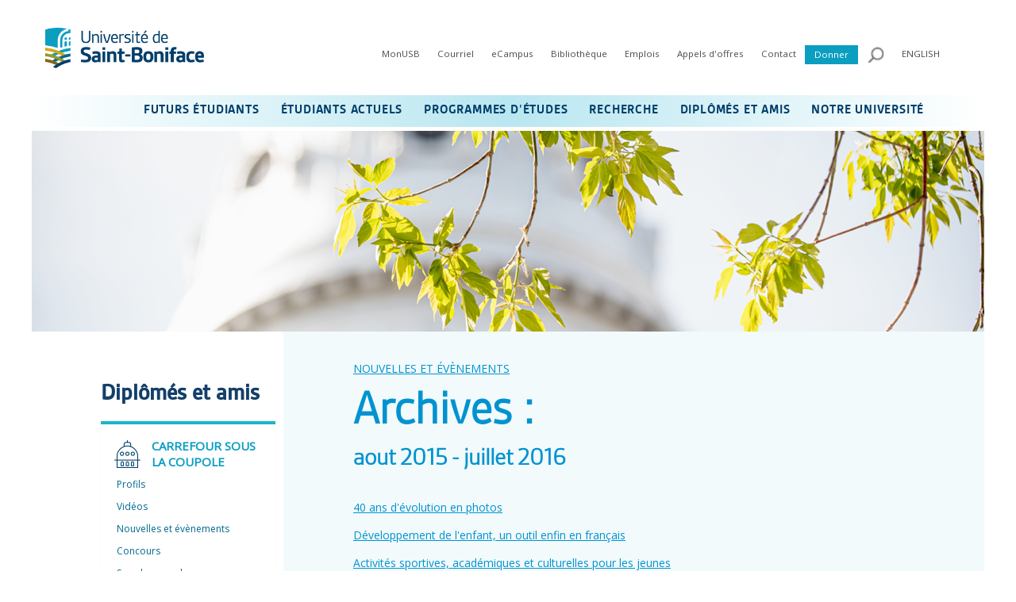

--- FILE ---
content_type: text/html; charset=utf-8
request_url: https://ustboniface.ca/nouvelles-archives-2015-2016?DeliveryChannelID=huxtpmdesbks
body_size: 179686
content:
<!DOCTYPE html PUBLIC "-//W3C//DTD XHTML 1.0 Transitional//EN" "http://www.w3.org/TR/xhtml1/DTD/xhtml1-transitional.dtd"><html id="HTML" xmlns="http://www.w3.org/1999/xhtml" lang="en">
<head id="PageHead"><title>
	Nouvelles - Archives - 2015-2016 - Université de Saint-Boniface
</title><meta http-equiv="Content-Type" content="text/html; charset=UTF-8" /><meta content="http://schemas.microsoft.com/intellisense/ie5" name="vs_targetSchema" /><link rel="stylesheet" href="/stylesheet0.636534225290000000.css?id=0&iuqt=1" type="text/css" />
<link rel="stylesheet" href="/stylesheet329.638926850046570000.css?id=329&nodefaults=1&iuqt=1" type="text/css" />
<link rel="stylesheet" href="/Client/Styles/IE8Menu.css?&iuqt=1" type="text/css" />
<link rel='SHORTCUT ICON' href='view.image?id=16718' type='image/x-icon' /><link rel='ICON' href='view.image?id=16718' type='image/x-icon' /><link href="https://fonts.googleapis.com/css?family=Open+Sans" rel="stylesheet"> 


<meta http-equiv="Content-Security-Policy" content="upgrade-insecure-requests"> <!-- Google tag (gtag.js) -->
<script async src="https://www.googletagmanager.com/gtag/js?id=G-Z4WXH08HGF"></script>
<script>
  window.dataLayer = window.dataLayer || [];
  function gtag(){dataLayer.push(arguments);}
  gtag('js', new Date());

  gtag('config', 'G-Z4WXH08HGF');
</script>
<!-- End Google Tag Manager -->

<!-- Google Tag Manager NOUVEAU GA4-->
<script>(function(w,d,s,l,i){w[l]=w[l]||[];w[l].push({'gtm.start':
new Date().getTime(),event:'gtm.js'});var f=d.getElementsByTagName(s)[0],
j=d.createElement(s),dl=l!='dataLayer'?'&l='+l:'';j.async=true;j.src=
'https://www.googletagmanager.com/gtm.js?id='+i+dl;f.parentNode.insertBefore(j,f);
})(window,document,'script','dataLayer','GTM-KWVXLJVG');</script>
<!-- End Google Tag Manager -->

<!-- Facebook domain meta tag -->
<meta name="facebook-domain-verification" content="uzchluq3l9ef9wr78o5z1phwkfv079" />
<!-- End Facebook domain meta tag --> <script type="text/javascript" src="https://ajax.googleapis.com/ajax/libs/jquery/3.7.1/jquery.min.js"></script>
<script type="text/javascript">
function toggleDiv(divId) {
   $("#"+divId).toggle();
}
</script><base id="baseId" target="_self"></base><meta name="description" content="Archives : aout 2015 - juillet 2016
40 ans d&#39;évolution en photos
Développement de l&#39;enfant, un outil enfin en français
Activités sportives, académiques et culturelles pour les jeunes
123 diplômes remis lors de la 40e collation des grades de l’ETP" /><meta name="last-modified" content="5/24/2019 3:20:05 PM" /></head>
<body id="BodyId" style="margin: 0px; padding: 0px; border: 0px">
    <form method="post" action="/nouvelles-archives-2015-2016?DeliveryChannelID=huxtpmdesbks" onsubmit="javascript:return WebForm_OnSubmit();" id="form1">
<div class="aspNetHidden">
<input type="hidden" name="ScriptManager1_HiddenField" id="ScriptManager1_HiddenField" value="" />
<input type="hidden" name="__EVENTTARGET" id="__EVENTTARGET" value="" />
<input type="hidden" name="__EVENTARGUMENT" id="__EVENTARGUMENT" value="" />
<input type="hidden" name="__VIEWSTATE" id="__VIEWSTATE" value="lurBpu9ns2yT1RkbYfrz8qUdoIjjSoKMhX4VXC22Oyfc9kgDY5i0n3928RUk4mTd67MibbsvBaW7psREjyyamKDCqGnelen2v5u0LXse8IpzVjF+JVDn2YTGyQqoHqeh+GWUlyGsM8Zo4TvIFe+qdy2CxRQeNVJq94rNzqFcyuL1EqrAdpH3zYDgnyU2jIZf/XRlOKvmHfLCNmSDFLgKnhSGX5vUY9PlMRaSoJRwwX+fr1c2dZmoiUL45WysDBnPCERDVfgIrzCmDZ5sPjfXpqdfFJ48JFR98VdyZeD9d+Fb89N+qSMgEIKJXdFzg2adsXibnGjUd4HftLOq0xf3r6IYjS1ehYkACRERyv8/VqcWhC4vF46lqwsG9G4kv+trE/XTrSfXKxA7DOG6w5FY65SxFMMNG6iNf7pLXzN2bLMgbe1Z1Duv8p9uFkWMfDGXZL0tcc/Mi6sdiD3Gc7kXU91HaSb2yox27T8/Xo8EMEIMaqmQ5cPAf+hqFveuKbmLqR8vbEF7V4h9cPrgdyK6WFXuYBEhCmG54qxZfvKpiRNS1i/xBOT2cot4N2I4foU+yNrjc3XEfFM78Td9Z3qiOHrssm+Zwg/KTMNts0Xjrq+656947PxtpQGm+Iz2pXohUSMLQQm1ApIHFBHy2t4ZDJzWA9B3+hbomULTtayaqLC7gA8m+7VMMgrIuVBTM0fwhzK0WRR0SnxiRWQapr0m6ktkA/deBXzj59jg0eRMi7PqY7c5nNQZKN7HDrRcgOVx+2vWOa3IOoYbgVj3PGdywNvJbK0hxW+FXp43VX94RXEsr25JILo/R6eZbFxs8Ci2m0ItOYeKvyBJZXOv3zRYlLGmkyd1oMlAxFE+pacnV18+JbxjmLJdlNJqzlX7LIzv9JKFNEg+7sYfMq3D3OJKSCTHT7JGVT/wOAct4qry9Yvx9yIpL2ACEi+o2RdmkJNVynOgTbPzLMJoqxqQlQjX49abloCik+kkQZl25/7kQXsWQJCBCjS1ZNwDySzSyLosz82ZhtTE87GVlZmM5g1IIogT+ND/2YtcUHj01679HFDdtKkVIj4iCXMgOkFmkXbp3FhYFKWwAGmRGme5e1DR1NxAQ+euLrD5Sg6nu9xGbVg82ROANJKEFW9TQjIp54pcaTppo9oXpQWq/cF3tE3CdVBvG2E8hM0SHDZGSitSdNEVMLrq+gms/HU6b88nvghV5+kwVfMI16XEbAACflIF1EJZUP0bRrJ+C+KUwTqwAqU72fDLnt6U2ZvMvrAnELQw4J/4qjgYoQ6anRRFcs1+yAcj9RG3p1C1UcMY452XCoxAy4JZxFGPioI7qqmx+gqkzn96pYO5zT77X41QYWFrJe/h2fptIPbNKdbOabjr3Cj2Z2+up73ulf53yFueA6pB76jxgkqjwU3/BWZkTJ3/vqaR2CqJmoL7LfK2a5GQykpHPUBSEjeJ58yYzEm6/omq7JcmZjjSwvORj6hIVcXfCI/snxgP2a5IMk6cgOATsguinqdx1L+qjKJETDM9APY8TF1tRgFFeFwIO0qQA21HkOU9xPAoVA37vYtRu99cBJkUeQAtI2Cljmcd4aJBQLqAy5mspI4ACqpih2EQa7oFnBUN+ljh/uKwH0ZHHer/R9Is1B46leq93jlmcJbj2KugKJf8l12iD5D7o41lcp/f0BJvflRIE785z3Lyrz66C0Iy7t69pHqQhNS5iWTJPsijhsEM1ZfX7iMDoL8JgVqRLejNsbTl6kPXnyauBjqNH2/uWwyIHl/RrBEiKFenlc9OY1B17mqkjb6yVRx7UG5MpVyYWPxQY88GR7bG6/69aCzQfCWfPoU6iG+pM02rpi1/kk3WXCbzTCuG44cUSwaKG33GCv3b1OyeLHDL3mQBEKRcBAiIJ37KKm/3Yandxb+UgCTCxMth91YSnU+YKzZhmNFShw7+RvyP6fFNYi0QFUvw/BSCHtuY8sAlW0PObyxH+hkP3qGw7qfXn5CmUff17f5PbcOV03uZjfiZaEXx6xpAaJp6k5N0gfwbdCwt0+oZQx3Zte6dDF7/iYrKRBiRmAM1o8CRu+XN3qywlh0fWsRLivff4S8Fkp4h8+9Zm6cUu1yM6UCSol/c+ouTuhY+6mdkrOrZ/g1zrP50FirssP/1r+mETYm+XmUpEFK16gigkSCP/eor+L5Us71xTmnQVvsTgD10BhMwmYc4V7mUD59dL/IDiuq4jrTXwY62n9ZC1kfOraoOr84q6NTx/TLmCrjN5q6ZP8UpAZ/HESf10aaOvqsIcJYBGa7cDJEMm/9b8/m79KLO/SIiiQTAvUDczQkgMaB9FFVxqlX+dNiryLSGPwmV4x3LCO8hdHpaf7dhy9LkhCcIra4PThB8hlwVcZ+JHuiUDL9MnIzSZh34qUonHos8/tkAGaitiWV+BkV/XSWNaKJFCeYV8SWIWzlW/WDedCRIDl2Q8H/kmEcmYeHNval01b7qC7zXDiCUx+VTRb9PEbWjOTr8pz+Lth525qfNWkLNe5C11lPOXB3fcMh8MdinoA0zLSEiT7Tl8X3rp/5oU7a+/uhNN4HgV467NS19I0AcLruvGND+ofnlHU5/EjSiRgBLQQ80q8lA4uIYVrj7PA6tHU9oGbanEB3Hpr7oVfX28dZMIfgxRaSu254x4u3kw4ZtZg8VtKJ2GMuuUVWxAkKwAmcgpiHvYEgKiwvtWZNw2FXeu0IviQmOSxuh8o0NcqL+oepeXODSdDn85nx4vOmO6tIjo1C0TXELgJBdPCzbvvvyALYHUWioiOFanVo/GG+fBvLhCO1IApLTo93EcrzsyfzWosS7HEraxUjPkbCCU1hpvdpO0G8thNGGlDDbR9THgvALw+Te8t5P2uFnxDiDbD04f0hP1H98BkPX+Ewk/JTtLMQlxRgtwJTsavyc813yGRSogz7oPkmVjquPNJOHcRvdmM8J1iTSzVzNBx488RiseKGHinEiPqlM8pW+4cNJFscvQbJmqMvTMEsQBA6fHqakwxUirvyO/EcE+0wgNi8mqlbR9QaPaaM3ZM80" />
</div>

<script type="text/javascript">
//<![CDATA[
var theForm = document.forms['form1'];
if (!theForm) {
    theForm = document.form1;
}
function __doPostBack(eventTarget, eventArgument) {
    if (!theForm.onsubmit || (theForm.onsubmit() != false)) {
        theForm.__EVENTTARGET.value = eventTarget;
        theForm.__EVENTARGUMENT.value = eventArgument;
        theForm.submit();
    }
}
//]]>
</script>


<script src="/WebResource.axd?d=CDrO39nkGwY2fabKaJEnqZPPic78zmcxgaMgoY_aE5x7qaWnoj4hdThQ8mv0t-9qP6NcGqHIO2c34Q4AYbbebCue4XQ1&amp;t=638901591720898773" type="text/javascript"></script>


<script src="/Client/Scripts/API/BBAPI-min.js?bbjsversion=7.2.0.605" type="text/javascript"></script>
<script src="/Client/Scripts/Bbnccore-min.js?bbjsversion=7.2.0.605" type="text/javascript"></script>
<script type="text/javascript">
//<![CDATA[
var LOGGEDIN = "";//]]>
</script>

<script src="https://ajax.googleapis.com/ajax/libs/jquery/3.5.1/jquery.min.js" type="text/javascript"></script>
<script type="text/javascript">
//<![CDATA[
if (!window.jQuery) {
document.write(unescape("%3Cscript src='/Client/Scripts/jquery/3.5.1/jquery.min.js' type='text/javascript'%3E%3C/script%3E"));
}
//]]>
</script>

<script src="https://ajax.googleapis.com/ajax/libs/jqueryui/1.12.1/jquery-ui.min.js" type="text/javascript"></script>
<script type="text/javascript">
//<![CDATA[
if (!window.jQuery.ui || !window.jQuery.ui.version) {
document.write(unescape("%3Cscript src='/Client/Scripts/jqueryui/1.12.1/jquery-ui.min.js' type='text/javascript'%3E%3C/script%3E"));
}
BLACKBAUD.netcommunity.jQuery.setVersionReference();//]]>
</script>

<script src="/Client/Scripts/jquery/jquery.validate.js" type="text/javascript"></script>
<script src="/Client/Scripts/jquery/additional-methods.js" type="text/javascript"></script>
<script src="/Client/Scripts/jquery/jquery.maskedinput-1.1.4.js" type="text/javascript"></script>
<script type="text/javascript">
//<![CDATA[
ROOT_PATH = 'https://ustboniface.ca/'; BLACKBAUD.api.pageInformation.rootPath = 'https://ustboniface.ca/';BLACKBAUD.netcommunity.WebMethodsURL = 'https://ustboniface.ca/webservices/webmethods.asmx';BLACKBAUD.netcommunity.images = BLACKBAUD.netcommunity.images || {}; BLACKBAUD.netcommunity.images.imageUrlPrefix = 'https://ustboniface.ca/view.image?id=';modallvl = 0; ;var isIE = (window.ActiveXObject || "ActiveXObject" in window);;var DebugMode = false; ;var isAdminPage = false;;BLACKBAUD.netcommunity.bbAppFxRoot = 'http://iis-occ2012/bbappfx';;BLACKBAUD.netcommunity.bbAppFxDB = 'BBInfinity';;BLACKBAUD.netcommunity.PageID = 9102; BLACKBAUD.api.pageInformation.pageId = 9102;;//]]>
</script>

<script src="/ScriptResource.axd?d=Z1MOhS2u-Q6yNMtp6b0_sC5ymPQTEu26HS342HWohg7tas1JUXr1GCANmi9a2PAniRZlrUQQMwyUpDykOlRJP9yBExnri6ppdIV9yPoilaSeqV2j0&amp;t=ffffffffec54f2d7" type="text/javascript"></script>
<script src="/ScriptResource.axd?d=XOpqm6W78Vp6_9aZzot0B3SwAniit-T8fR3EOSeiv4u6x8AXdTQA8rFEHRShgm7FBJ-dxD_lcLo4AQmf906NJTkYLJsO0NhYI3hZEiCwBVS-B_80ox6Gv5Llk8kzhfNwvfY-eg2&amp;t=ffffffffec54f2d7" type="text/javascript"></script>
<script src="/Client/Scripts/webkit.js" type="text/javascript"></script>
<script type="text/javascript">
//<![CDATA[
function WebForm_OnSubmit() {
BLACKBAUD.netcommunity.setBrowserDateTimeForServer('hidBrowserDateTime');
return true;
}
//]]>
</script>

<div class="aspNetHidden">

	<input type="hidden" name="__VIEWSTATEGENERATOR" id="__VIEWSTATEGENERATOR" value="8CAEDFE0" />
	<input type="hidden" name="__VIEWSTATEENCRYPTED" id="__VIEWSTATEENCRYPTED" value="" />
</div>
        
        <script type="text/javascript">
//<![CDATA[
Sys.WebForms.PageRequestManager._initialize('ScriptManager1', 'form1', [], [], [], 90, '');
//]]>
</script>

        <div class="container">
<div id="header">
<div id="deconnexion">

<!--START MENU-->
<ul class="utilityNav desktop"></ul>




<!--END MENU--></div>
<div id="wrapLogo">
<div class="logo">
<a href="#contentPrimary" style="display:hidden" class="desktopOnly invisible">Passer au contenu</a>








<div>
<p class="mobileOnly"><!---<a href="target=&amp;pid=17266&amp;did=0&amp;tab=0"><img alt="Logo du Mois de l'histoire des noirs." src="https://ustboniface.ca/image/logos/Logo_MoisDeLhistoireDesNoirs_VersionQuasiFinale_200x104.png" style="padding-right: 25px; margin-right: 25px; border-right: 1.75px solid #0b9ec1; vertical-align: middle;" /></a>---><a href="https://ustboniface.ca/accueil?DeliveryChannelID=huxtpmdesbks"><img alt="Logo USB" src="https://ustboniface.ca/image/USB-logo-site-parallel.png" width="350" /></a></p>
</div>
<div>
<p class="desktop"><!---<a href="target=&amp;pid=17266&amp;did=0&amp;tab=0"><img alt="Logo du Mois de l'histoire des noirs." height="72" src="https://ustboniface.ca/image/logos/Logo_MoisDeLhistoireDesNoirs_VersionQuasiFinale_200x104.png" style="padding-right: 15px; margin-right: 15px; border-right: 1.75px solid #0b9ec1; vertical-align: middle;" /></a>---><a href="https://ustboniface.ca/accueil?DeliveryChannelID=huxtpmdesbks"><img alt="Logo USB" src="https://ustboniface.ca/image/USB-logo-site-parallel.png" style="vertical-align: middle;" width="200" /></a></p>
</div>

</div>
</div>
<div id="wrapUtility">

<!--START MENU-->
<ul class="utilityNav desktop"><li class=" menuItem1 first parent"><a>MonUSB</a><ul class="nccUlMenuSub1"><li class=" menuItem1 first"><a href="https://ustboniface.ca/monusb">Étudiants</a></li><li class="menuItem2 last"><a href="https://prof.ustboniface.ca">Personnel</a></li></ul></li><li class=" menuItem2 parent"><a href="https://ustboniface.ca/courriel?DeliveryChannelID=huxtpmdesbks">Courriel</a><ul class="nccUlMenuSub1"><li class=" menuItem1 first"><a href="https://mail.office365.com" target="_blank">Étudiants</a></li><li class="menuItem2 last"><a href="https://mail.office365.com" target="_blank">Personnel</a></li></ul></li><li class=" menuItem3"><a href="https://ecampus.ustboniface.ca/" target="_blank">eCampus</a></li><li class=" menuItem4"><a href="https://ustboniface.ca/biblio" target="_blank">Bibliothèque</a></li><li class=" menuItem5"><a href="https://carrieres.ustboniface.ca">Emplois</a></li><li class=" menuItem6"><a href="https://ustboniface.ca/appels-doffres?DeliveryChannelID=huxtpmdesbks">Appels d'offres</a></li><li class=" menuItem7 parent"><a>Contact</a><ul class="nccUlMenuSub1"><li class=" menuItem1 first"><a href="https://ustboniface.ca/nous-joindre?DeliveryChannelID=huxtpmdesbks">Nous joindre</a></li><li class="menuItem2 last"><a href="https://sites.ustboniface.ca/liste_du_personnel/" target="_blank">Liste du personnel</a></li></ul></li><li class="menuItem8 last boutonDons"><a href="https://ustboniface.ca/donner" target="_blank">Donner</a></li></ul>




<!--END MENU-->
<div id="loupeRecherche"><a href="javascript:toggleDiv('champRecherche');"><img class="desktopOnly" alt="Outil de recherche" height="20px" src="https://ustboniface.ca/view.image?Id=9956" width="20px"/><img class="mobileOnly" alt="Outil de recherche" height="45px" src="https://ustboniface.ca/view.image?Id=10225" width="45px"/></a></div>


<div id="champRecherche">


<!--Start QuickSearch-->
<table id="PC61005_tableMainAdd" class="QuickSearchFormTable" border="0">
	<tr>
		<td>
            <label for="PC61005_txtQuickSearch" id="PC61005_lblTxtSearch" class="BBFieldCaption QuickSearchFieldCaption">Search:</label>
        </td>
		<td>
            <input name="PC61005$txtQuickSearch" type="text" maxlength="255" id="PC61005_txtQuickSearch" class="QuickSearchTextbox" onkeydown="javascript:if (isEnterPressed(event)) {try{document.getElementById(&#39;PC61005_btnQuickSearch&#39;).click();return false;} catch(e) {}} else return true;" />
        </td>
		<td>
            <label for="PC61005_btnQuickSearch" id="PC61005_lblQuickSearch" style="display: none; visibility: hidden;">Search</label>
            <input type="submit" name="PC61005$btnQuickSearch" value="" id="PC61005_btnQuickSearch" class="BBFormSubmitButton QuickSearchButton" style="width:0px;height:0px;position:absolute;left:-9999px;" />
        </td>
	</tr>
</table>


<!--End QuickSearch-->

</div>






<!--START MENU-->
<ul class="utilityNav langButtonNav"><li class="menuItem1 first last"><a href="https://ustboniface.ca/en">ENGLISH</a></li></ul>




<!--END MENU--></div>
</div>
<div id="wrapNav">
<ul class="cd-accordion-menu animated mobileOnly mainNav2020">
<li class="has-children"><input id="menu1" class="mainMenu" name="menu1" type="checkbox" /> <label for="menu1"></label>
<ul>
<li class="has-children"><input id="group-1" name="group-1" type="checkbox" /> <label class="menuTitleLvl1" for="group-1">FUTURS &Eacute;TUDIANTS</label>
<ul>
<li class="sous-titre">
<div id="legendeMenu">
<p class="mainNav2017TitreSub"><span class="menuLegend1"> <img alt="ic&ocirc;ne Canada" height="24" src="https://ustboniface.ca/image/icones/Canada-12x12.gif" style="vertical-align: middle;" width="24" /> &Eacute;tudiant canadien &emsp;</span>&emsp; <span class="menuLegend2"> <img alt="ic&ocirc;ne International" height="24" src="https://ustboniface.ca/image/icones/International-12x12b.gif" style="vertical-align: middle;" width="24" /> &Eacute;tudiant international </span></p>
</div>
<label class="menuTitleLvl2"> <img alt="" height="45px" src="https://ustboniface.ca/image/Canadian_icon.png" style="margin-right: 20px; vertical-align: middle;" width="45px" /> CANADIENS ET R&Eacute;SIDENTS PERMANENTS </label></li>
<li class="has-children"><input id="sub-group-1" name="sub-group-1" type="checkbox" /> <label class="menuTitleLvl3" for="sub-group-1">Admission <img alt="ic&ocirc;ne Canada" height="24" src="https://ustboniface.ca/image/icones/Canada-24x24.gif" style="vertical-align: middle;" width="24" /> </label>
<ul>
<li><a href="https://ustboniface.ca/admission-canadiens-residents-permanents?DeliveryChannelID=huxtpmdesbks" class="menuTitleLvl4">Conditions g&eacute;n&eacute;rales d&rsquo;admission</a></li>
<li><a href="https://ustboniface.ca/exigences-dadmission-des-programmes-canadiens-et-residents-permanents?DeliveryChannelID=huxtpmdesbks" class="menuTitleLvl4">Exigences d'admission des programmes</a></li>
<li><a href="https://ustboniface.ca/candidats-etudes-secondaires-au-canada?DeliveryChannelID=huxtpmdesbks" class="menuTitleLvl4">Candidates et candidats pr&eacute;sentement aux &eacute;tudes dans une &eacute;cole secondaire au Canada</a></li>
<li><a href="https://ustboniface.ca/demarche-a-suivre-pour-ladmission-canadiens-et-residents-permanents?DeliveryChannelID=huxtpmdesbks" class="menuTitleLvl4">D&eacute;marche &agrave; suivre</a></li>
<li><a href="https://ustboniface.ca/dates-limites-pour-ladmission-canadiens-et-residents-permanents?DeliveryChannelID=huxtpmdesbks" class="menuTitleLvl4">Dates limites</a></li>
<li><a href="https://ustboniface.ca/demande-dadmission-canadiens-et-residents-permanents?DeliveryChannelID=huxtpmdesbks" class="menuTitleLvl4">Demande d&rsquo;admission</a></li>
<li><a class="menuTitleLvl4" href="https://monusb.azurewebsites.net/login" target="_blank" rel="noopener">&Eacute;tat de ta demande d'admission</a></li>
<li><a href="https://ustboniface.ca/reponse-a-votre-demande-dadmission-canadiens-residents-permanents?DeliveryChannelID=huxtpmdesbks" class="menuTitleLvl4">R&eacute;ponse &agrave; ta demande d'admission</a></li>
<li><a href="https://ustboniface.ca/tests-danglais-normalises?DeliveryChannelID=huxtpmdesbks" class="menuTitleLvl4">Tests d&rsquo;anglais normalis&eacute;s</a></li>
<li><a href="https://ustboniface.ca/programmes?DeliveryChannelID=huxtpmdesbks" class="menuTitleLvl4">Programmes</a></li>
</ul>
</li>
<li class="has-children"><input id="sub-group-2" name="sub-group-2" type="checkbox" /> <label class="menuTitleLvl3" for="sub-group-2">Rencontrez-nous <img alt="ic&ocirc;ne Canada" height="24" src="https://ustboniface.ca/image/icones/Canada-24x24.gif" style="vertical-align: middle;" width="24" /> </label>
<ul>
<li><a href="https://ustboniface.ca/evenements-a-venir?DeliveryChannelID=huxtpmdesbks" class="menuTitleLvl4">Serons-nous dans votre r&eacute;gion?</a></li>
<li><a href="https://ustboniface.ca/portesouvertes?DeliveryChannelID=huxtpmdesbks" class="menuTitleLvl4">Portes ouvertes</a></li>
<li><a href="https://ustboniface.ca/une-journee-sur-campus?DeliveryChannelID=huxtpmdesbks" class="menuTitleLvl4">Une journ&eacute;e sur campus</a></li>
<li><a href="https://ustboniface.ca/journee-decouverte?DeliveryChannelID=huxtpmdesbks">Journ&eacute;e d&eacute;couverte</a></li>
<li><a href="https://ustboniface.ca/visite?DeliveryChannelID=huxtpmdesbks" class="menuTitleLvl4">Visites guid&eacute;e du campus</a></li>
<li><a href="https://ustboniface.ca/test-de-personnalite?DeliveryChannelID=huxtpmdesbks" class="menuTitleLvl4">Test de personnalit&eacute;</a></li>
</ul>
</li>
<li class="has-children"><input id="sub-group-3" name="sub-group-3" type="checkbox" /> <label class="menuTitleLvl3" for="sub-group-3">Programmes du secondaire enrichis <img alt="ic&ocirc;ne Canada" height="24" src="https://ustboniface.ca/image/icones/Canada-24x24.gif" style="vertical-align: middle;" width="24" /> </label>
<ul>
<li><a href="https://ustboniface.ca/bacc-international?DeliveryChannelID=huxtpmdesbks" class="menuTitleLvl4">Baccalaur&eacute;at International</a></li>
<li><a href="https://ustboniface.ca/adv-placement?DeliveryChannelID=huxtpmdesbks" class="menuTitleLvl4">Advanced Placement</a></li>
</ul>
</li>
<li class="has-children"><input id="sub-group-4" name="sub-group-4" type="checkbox" /> <label class="menuTitleLvl3" for="sub-group-4">Informations sur les &eacute;tudes <img alt="ic&ocirc;ne Canada" height="24" src="https://ustboniface.ca/image/icones/Canada-24x24.gif" style="vertical-align: middle;" width="24" /> </label>
<ul>
<li><a href="https://ustboniface.ca/profil-linguistique?DeliveryChannelID=huxtpmdesbks" class="menuTitleLvl4">Le profil linguistique en fran&ccedil;ais</a></li>
<li><a href="https://ustboniface.ca/inscription-canadiens?DeliveryChannelID=huxtpmdesbks" class="menuTitleLvl4">Inscription</a></li>
<li><a href="https://ustboniface.ca/couts?DeliveryChannelID=huxtpmdesbks" class="menuTitleLvl4">Couts des &eacute;tudes</a></li>
<li><a href="https://ustboniface.ca/pourquoi-etudier-a-lusb?DeliveryChannelID=huxtpmdesbks" class="menuTitleLvl4">Pourquoi &eacute;tudier &agrave; l'USB</a></li>
<li><a href="https://ustboniface.ca/bourses-dentree?DeliveryChannelID=huxtpmdesbks" class="menuTitleLvl4">Bourses d'entr&eacute;e</a></li>
</ul>
</li>
<li class="has-children"><input id="sub-group-5" name="sub-group-5" type="checkbox" /> <label class="menuTitleLvl3" for="sub-group-5">Brochure <img alt="ic&ocirc;ne Canada" height="24" src="https://ustboniface.ca/image/icones/Canada-24x24.gif" style="vertical-align: middle;" width="24" /> </label>
<ul>
<li><a href="https://ustboniface.ca/visez/file/brochure.pdf" class="menuTitleLvl4" target="_blank">T&eacute;l&eacute;charger le prospectus <img alt="" height="95" src="https://ustboniface.ca/image/Visez_brochure_copy.png" style="vertical-align: middle;" width="228" /> </a></li>
</ul>
</li>
<li class="sous-titre"><label class="menuTitleLvl2"> <img alt="" height="45px" src="https://ustboniface.ca/image/INternational_icon.png" style="margin-right: 20px; vertical-align: middle;" width="45px" />International </label></li>
<li><a style="background-color: #9ae5ef;" href="https://ustboniface.ca/permis-detudes">*** Avis : permis d'&eacute;tudes ***</a></li>
<li class="has-children"><input id="sub-group-6" name="sub-group-6" type="checkbox" /> <label class="menuTitleLvl3" for="sub-group-6">Admission &ndash; Candidats internationaux&nbsp;<img alt="ic&ocirc;ne International au Canada" height="24" src="https://ustboniface.ca/image/icones/International-24x24b.gif" style="vertical-align: middle;" width="24" /> </label>
<ul>
<li><a href="https://ustboniface.ca/admission-internationaux?DeliveryChannelID=huxtpmdesbks" class="menuTitleLvl4">Conditions g&eacute;n&eacute;rales d&rsquo;admission</a></li>
<li><a href="https://ustboniface.ca/candidats-etudes-secondaires-au-canada-internationaux?DeliveryChannelID=huxtpmdesbks" class="menuTitleLvl4">Candidates et candidats pr&eacute;sentement aux &eacute;tudes dans une &eacute;cole secondaire au Canada</a></li>
<li><a href="https://ustboniface.ca/etudiants-dans-les-communautes-francophones-en-situation-minoritaire">Programme pilote pour les &eacute;tudiants dans les communaut&eacute;s francophones en situation minoritaire</a></li>
<li><a href="https://ustboniface.ca/international-cout-des-etudes?DeliveryChannelID=huxtpmdesbks" class="menuTitleLvl4">Cout des &eacute;tudes</a></li>
<li><a href="https://ustboniface.ca/demarche-a-suivre-admission-internationaux?DeliveryChannelID=huxtpmdesbks" class="menuTitleLvl4">D&eacute;marche &agrave; suivre</a></li>
<li><a href="https://ustboniface.ca/dates-limites-admission-internationaux?DeliveryChannelID=huxtpmdesbks" class="menuTitleLvl4">Dates limites</a></li>
<li><a href="https://ustboniface.ca/demande-dadmission-internationaux?DeliveryChannelID=huxtpmdesbks" class="menuTitleLvl4">Demande d&rsquo;admission</a></li>
<li><a class="menuTitleLvl4" href="https://monusb.azurewebsites.net/login" target="_blank" rel="noopener">&Eacute;tat de votre demande d'admission</a></li>
<li><a class="menuTitleLvl4" href="https://ustboniface.ca/reponse-a-votre-demande-dadmission-internationaux">R&eacute;ponse &agrave; votre demande d'admission</a></li>
<li><a href="https://ustboniface.ca/tests-danglais-normalises-internationaux?DeliveryChannelID=huxtpmdesbks" class="menuTitleLvl4">Tests d&rsquo;anglais normalis&eacute;s</a></li>
<li><a href="https://ustboniface.ca/tests-de-francais-normalises-internationaux?DeliveryChannelID=huxtpmdesbks" class="menuTitleLvl4">Tests de fran&ccedil;ais normalis&eacute;s</a></li>
<li><a href="https://ustboniface.ca/programmes?DeliveryChannelID=huxtpmdesbks" class="menuTitleLvl4">Programmes</a></li>
</ul>
</li>
<li class="has-children"><input id="sub-group-9" name="sub-group-9" type="checkbox" /> <label class="menuTitleLvl3" for="sub-group-9"> Programmes du secondaire enrichis <img alt="ic&ocirc;ne International" height="24" src="https://ustboniface.ca/image/icones/International-24x24b.gif" style="vertical-align: middle;" width="24" />&nbsp;</label>
<ul>
<li><a href="https://ustboniface.ca/baccalaureat-international?DeliveryChannelID=huxtpmdesbks" class="menuTitleLvl4">Baccalaur&eacute;at International</a></li>
<li><a href="https://ustboniface.ca/advanced-placement?DeliveryChannelID=huxtpmdesbks" class="menuTitleLvl4">Advanced Placement</a></li>
</ul>
</li>
<li class="has-children"><input id="sub-group-8" name="sub-group-8" type="checkbox" /> <label class="menuTitleLvl3" for="sub-group-8">Apr&egrave;s l'admission <img alt="ic&ocirc;ne International" height="24" src="https://ustboniface.ca/image/icones/International-24x24b.gif" style="vertical-align: middle;" width="24" />&nbsp;</label>
<ul>
<li><a href="https://ustboniface.ca/international-resume-des-etapes-a-suivre?DeliveryChannelID=huxtpmdesbks" class="menuTitleLvl4">R&eacute;sum&eacute; des &eacute;tapes &agrave; suivre</a></li>
<li><a href="https://ustboniface.ca/depot-pour-obtenir-une-lettre-dattestation-provinciale-lap?DeliveryChannelID=huxtpmdesbks">D&eacute;p&ocirc;t pour obtenir une lettre d'attestation provinciale</a></li>
<li><a href="https://ustboniface.ca/international-demande-du-permis-detudes?DeliveryChannelID=huxtpmdesbks" class="menuTitleLvl4">Demande du permis d'&eacute;tudes</a></li>
<li><a href="https://ustboniface.ca/international-annee-academique?DeliveryChannelID=huxtpmdesbks" class="menuTitleLvl4">Ann&eacute;e acad&eacute;mique</a></li>
<li><a href="https://ustboniface.ca/international-planification-financiere?DeliveryChannelID=huxtpmdesbks" class="menuTitleLvl4">Planification financi&egrave;re</a></li>
<li><a href="https://ustboniface.ca/international-paiement-des-frais?DeliveryChannelID=huxtpmdesbks" class="menuTitleLvl4">Paiement des frais de scolarit&eacute;</a></li>
<li><a href="https://ustboniface.ca/international-transfert-de-fonds?DeliveryChannelID=huxtpmdesbks" class="menuTitleLvl4">Transfert de fonds</a></li>
<li><a href="https://ustboniface.ca/international-arrivee-au-canada?DeliveryChannelID=huxtpmdesbks" class="menuTitleLvl4">Arriv&eacute;e au Canada</a></li>
<li><a href="https://ustboniface.ca/international-services-de-lequipe-daccueil?DeliveryChannelID=huxtpmdesbks" class="menuTitleLvl4">Services de l'&eacute;quipe d'accueil</a></li>
<li><a href="https://ustboniface.ca/international-seance-dorientation?DeliveryChannelID=huxtpmdesbks" class="menuTitleLvl4">S&eacute;ance d'orientation</a></li>
<li><a href="https://ustboniface.ca/international-profil-linguistique?DeliveryChannelID=huxtpmdesbks" class="menuTitleLvl4">Profil linguistique</a></li>
<li><a href="https://ustboniface.ca/international-inscription?DeliveryChannelID=huxtpmdesbks" class="menuTitleLvl4">Inscription</a></li>
</ul>
</li>
<li class="has-children"><input id="sub-group-10" name="sub-group-10" type="checkbox" /> <label class="menuTitleLvl3" for="sub-group-10">Informations utiles <img alt="ic&ocirc;ne International" height="24" src="https://ustboniface.ca/image/icones/International-24x24b.gif" style="vertical-align: middle;" width="24" /> </label>
<ul>
<li><a href="https://ustboniface.ca/ambassades-consulats-etrangers-canada?DeliveryChannelID=huxtpmdesbks" class="menuTitleLvl4">Ambassades et consulats &eacute;trangers au Canada</a></li>
<li><a href="https://ustboniface.ca/ambassades-consulats-canadiens-a-letranger?DeliveryChannelID=huxtpmdesbks" class="menuTitleLvl4">Ambassades et consulats canadiens &agrave; l'&eacute;tranger</a></li>
<li><a href="https://ustboniface.ca/equivalence-diplome-par-pays?DeliveryChannelID=huxtpmdesbks" class="menuTitleLvl4">&Eacute;quivalence de dipl&ocirc;me par pays</a></li>
<li><a href="https://ustboniface.ca/nos-representants-officiels?DeliveryChannelID=huxtpmdesbks" class="menuTitleLvl4">Nos repr&eacute;sentants officiels</a></li>
<li><a href="https://ustboniface.ca/salons-etudiants-hors-canada?DeliveryChannelID=huxtpmdesbks" class="menuTitleLvl4">Salons &eacute;tudiants hors<br />Canada</a></li>
<li><a href="https://ustboniface.ca/international-liens-internet-importants?DeliveryChannelID=huxtpmdesbks" class="menuTitleLvl4">Liens Internet importants</a></li>
</ul>
</li>
<li class="has-children"><input id="sub-group-11" name="sub-group-11" type="checkbox" /> <label class="menuTitleLvl3" for="sub-group-11">Vivre au Manitoba <img alt="ic&ocirc;ne International" height="24" src="https://ustboniface.ca/image/icones/International-24x24b.gif" style="vertical-align: middle;" width="24" />&nbsp;</label>
<ul>
<li><a href="https://ustboniface.ca/manitoba?DeliveryChannelID=huxtpmdesbks" class="menuTitleLvl4">La province du Manitoba</a></li>
<li><a href="https://ustboniface.ca/cartes-routieres?DeliveryChannelID=huxtpmdesbks" class="menuTitleLvl4">Cartes routi&egrave;res</a></li>
<li><a href="https://ustboniface.ca/programme-de-residence?DeliveryChannelID=huxtpmdesbks" class="menuTitleLvl4">Logement &eacute;tudiant</a></li>
<li><a href="https://ustboniface.ca/logement-hors-campus?DeliveryChannelID=huxtpmdesbks" class="menuTitleLvl4">Logement hors campus</a></li>
<li><a href="https://ustboniface.ca/institutions-financieres?DeliveryChannelID=huxtpmdesbks" class="menuTitleLvl4">Institutions financi&egrave;res</a></li>
<li><a href="https://ustboniface.ca/systeme-de-sante?DeliveryChannelID=huxtpmdesbks" class="menuTitleLvl4">Syst&egrave;me de sant&eacute;</a></li>
<li><a href="https://ustboniface.ca/systeme-postal-et-telecommunication?DeliveryChannelID=huxtpmdesbks" class="menuTitleLvl4">Syst&egrave;me postal et t&eacute;l&eacute;communication</a></li>
<li><a href="https://ustboniface.ca/travailler-au-manitoba?DeliveryChannelID=huxtpmdesbks" class="menuTitleLvl4">Emploi</a></li>
<li><a href="https://ustboniface.ca/systeme-deducation?DeliveryChannelID=huxtpmdesbks" class="menuTitleLvl4">Syst&egrave;me d'&eacute;ducation</a></li>
<li><a href="https://ustboniface.ca/citoyennete-canadienne-et-residence-permanente?DeliveryChannelID=huxtpmdesbks" class="menuTitleLvl4">Citoyennet&eacute; canadienne et r&eacute;sidence permanente</a></li>
</ul>
</li>
</ul>
</li>
<li class="has-children"><input id="group-2" name="group-2" type="checkbox" /> <label class="menuTitleLvl1" for="group-2">&Eacute;TUDIANTS ACTUELS</label>
<ul>
<li class="sous-titre"><label class="menuTitleLvl2"> <img alt="" height="45px" src="https://ustboniface.ca/image/Bienetre_Icon.png" style="vertical-align: middle; margin-right: 20px;" width="45px" />Bien&ecirc;tre, counseling et orientation </label></li>
<li class="has-children"><input id="sub-group-12" name="sub-group-12" type="checkbox" /> <label class="menuTitleLvl3" for="sub-group-12">Bien&ecirc;tre et counseling</label>
<ul>
<li><a href="https://ustboniface.ca/bienetre?DeliveryChannelID=huxtpmdesbks" class="menuTitleLvl4">Bien&ecirc;tre et sant&eacute; mentale</a></li>
<li><a href="https://ustboniface.ca/vie-spirituelle?DeliveryChannelID=huxtpmdesbks" class="menuTitleLvl4">Vie spirituelle</a></li>
</ul>
</li>
<li class="has-children"><input id="sub-group-13" name="sub-group-13" type="checkbox" /> <label class="menuTitleLvl3" for="sub-group-13">Orientation</label>
<ul>
<li><a href="https://ustboniface.ca/respect-en-milieu-detude?DeliveryChannelID=huxtpmdesbks" class="menuTitleLvl4">Respect en milieu d'&eacute;tude</a></li>
<li><a href="https://ustboniface.ca/orientation?DeliveryChannelID=huxtpmdesbks" class="menuTitleLvl4">Service d&rsquo;orientation p&eacute;dagogique</a></li>
<li><a href="https://ustboniface.ca/droits-et-recours?DeliveryChannelID=huxtpmdesbks" class="menuTitleLvl4">Droits et recours des &eacute;tudiants</a></li>
<li><a href="https://ustboniface.ca/prets?DeliveryChannelID=huxtpmdesbks" class="menuTitleLvl4">Pr&ecirc;ts aux &eacute;tudiants</a></li>
<li><a href="https://ustboniface.ca/emploietudiant?DeliveryChannelID=huxtpmdesbks" class="menuTitleLvl4">Emplois pour &eacute;tudiants</a></li>
<li><a href="https://ustboniface.ca/mentorat?DeliveryChannelID=huxtpmdesbks" class="menuTitleLvl4">Programme de mentorat</a></li>
</ul>
</li>
<li class="sous-titre"><label class="menuTitleLvl2"> <img alt="" height="45px" src="https://ustboniface.ca/image/Icon_Ressources_Detudes.png" style="vertical-align: middle; margin-right: 20px;" width="45px" />Ressources d'&eacute;tudes </label></li>
<li class="has-children"><input id="sub-group-14" name="sub-group-14" type="checkbox" /> <label class="menuTitleLvl3" for="sub-group-14">Renseignements importants</label>
<ul>
<li><a href="https://ustboniface.ca/liste-de-controle-rentree?DeliveryChannelID=huxtpmdesbks" class="menuTitleLvl4">Liste de contr&ocirc;le pour la rentr&eacute;e</a></li>
<li><a href="https://ustboniface.ca/ressources?DeliveryChannelID=huxtpmdesbks" class="menuTitleLvl4">Ressources pour la r&eacute;ussite</a></li>
<li><a href="https://ustboniface.ca/collation?DeliveryChannelID=huxtpmdesbks" class="menuTitleLvl4">Collation des grades</a></li>
<li><a href="https://ustboniface.ca/changements-politiques-academiques-UM?DeliveryChannelID=huxtpmdesbks" class="menuTitleLvl4">Changements &agrave; certaines politiques acad&eacute;miques UM<br /></a></li>
</ul>
</li>
<li class="has-children"><input id="sub-group-15" name="sub-group-15" type="checkbox" /> <label class="menuTitleLvl3" for="sub-group-15">Calendriers</label>
<ul>
<li><a href="https://ustboniface.ca/dates?DeliveryChannelID=huxtpmdesbks" class="menuTitleLvl4">Dates &agrave; retenir</a></li>
<li><a href="https://ustboniface.ca/horaires?DeliveryChannelID=huxtpmdesbks" class="menuTitleLvl4">Horaires des cours</a></li>
<li><a href="https://ustboniface.ca/examens?DeliveryChannelID=huxtpmdesbks" class="menuTitleLvl4">Examens finaux</a></li>
</ul>
</li>
<li class="has-children"><input id="sub-group-16" name="sub-group-16" type="checkbox" /> <label class="menuTitleLvl3" for="sub-group-16">Inscription</label>
<ul>
<li><a href="https://ustboniface.ca/infos-inscription?DeliveryChannelID=huxtpmdesbks" class="menuTitleLvl4">Renseignements essentiels sur l&rsquo;inscription</a></li>
<li><a href="https://ustboniface.ca/frais?DeliveryChannelID=huxtpmdesbks" class="menuTitleLvl4">Frais de scolarit&eacute;</a></li>
<li><a href="https://ustboniface.ca/tutoriels?DeliveryChannelID=huxtpmdesbks" class="menuTitleLvl4">Tutoriels</a></li>
<li><a href="https://ustboniface.ca/rda?DeliveryChannelID=huxtpmdesbks" class="menuTitleLvl4">Reconnaissance des acquis</a></li>
<li><a href="https://ustboniface.ca/profil-linguistique-anglais?DeliveryChannelID=huxtpmdesbks" class="menuTitleLvl4">Profil linguistique en anglais</a></li>
<li><a href="https://ustboniface.ca/lannuaire-en-ligne?DeliveryChannelID=huxtpmdesbks" class="menuTitleLvl4">Annuaire</a></li>
</ul>
</li>
<li class="has-children"><input id="sub-group-17" name="sub-group-17" type="checkbox" /> <label class="menuTitleLvl3" for="sub-group-17">Services d&rsquo;appui aux &eacute;tudes</label>
<ul>
<li><a href="https://ustboniface.ca/bourses/accueil?DeliveryChannelID=huxtpmdesbks" class="menuTitleLvl4">Bourses et aide financi&egrave;re</a></li>
<li><a href="https://ustboniface.ca/registrariat?DeliveryChannelID=huxtpmdesbks" class="menuTitleLvl4">Registrariat</a></li>
<li><a href="https://ustboniface.ca/mobilite?DeliveryChannelID=huxtpmdesbks" class="menuTitleLvl4">Mobilit&eacute; &eacute;tudiante</a></li>
</ul>
</li>
<li class="has-children"><input id="sub-group-18" name="sub-group-18" type="checkbox" /> <label class="menuTitleLvl3" for="sub-group-18">Admission</label>
<ul>
<li><a class="menuTitleLvl4" href="https://monusb.azurewebsites.net/login" target="_blank" rel="noopener">D&eacute;pose ta demande d'admission</a></li>
<li><a class="menuTitleLvl4" href="https://monusb.azurewebsites.net/login" target="_blank" rel="noopener">&Eacute;tat de ta demande d'admission</a></li>
</ul>
</li>
<li class="sous-titre"><label class="menuTitleLvl2"> <img alt="" height="45px" src="https://ustboniface.ca/image/Etudiants_Icon.png" style="vertical-align: middle; margin-right: 20px;" width="45px" />&Eacute;tudiants internationaux </label></li>
<li><a style="background-color: #9ae5ef;" href="https://ustboniface.ca/permis-detudes">*** Avis : permis d'&eacute;tudes ***</a></li>
<li class="has-children"><input id="sub-group-19" name="sub-group-19" type="checkbox" /> <label class="menuTitleLvl3" for="sub-group-19">Charge de cours</label>
<ul>
<li><a href="https://ustboniface.ca/international-raisons-pour-sinscrire-a-une-pleine-charge-de-cours?DeliveryChannelID=huxtpmdesbks" class="menuTitleLvl4">Raisons pour s'inscrire &agrave; une pleine charge de cours</a></li>
</ul>
</li>
<li class="has-children"><input id="sub-group-20" name="sub-group-20" type="checkbox" /> <label class="menuTitleLvl3" for="sub-group-20">Permis et immigration</label>
<ul>
<li><a href="https://ustboniface.ca/permis-detudes-et-visas?DeliveryChannelID=huxtpmdesbks" class="menuTitleLvl4">Permis d'&eacute;tudes et visas</a></li>
<li><a href="https://ustboniface.ca/travail-pour-les-etudiants-internationaux?DeliveryChannelID=huxtpmdesbks" class="menuTitleLvl4">Travail pour les &eacute;tudiants internationaux</a></li>
<li><a href="https://ustboniface.ca/assurance-maladie-et-permis-de-conduire?DeliveryChannelID=huxtpmdesbks" class="menuTitleLvl4">Assurance-maladie et permis de conduire</a></li>
</ul>
</li>
<li class="sous-titre"><label class="menuTitleLvl2"> <img alt="" height="45px" src="https://ustboniface.ca/image/Appui_Icon.png" style="vertical-align: middle; margin-right: 20px;" width="45px" />Appui &agrave; l'apprentissage </label></li>
<li class="has-children"><input id="sub-group-21" name="sub-group-21" type="checkbox" /> <label class="menuTitleLvl3" for="sub-group-21">Technologie</label>
<ul>
<li><a href="https://ustboniface.ca/service-des-technologies-de-linformation?DeliveryChannelID=huxtpmdesbks" class="menuTitleLvl4">Service des technologies de l&rsquo;information</a></li>
<li><a href="https://ustboniface.ca/branchez-vous?DeliveryChannelID=huxtpmdesbks" class="menuTitleLvl4">Comment se brancher aux outils en ligne</a></li>
<li><a href="https://ustboniface.ca/reservation-dequipement?DeliveryChannelID=huxtpmdesbks" class="menuTitleLvl4">R&eacute;servation d&rsquo;&eacute;quipement</a></li>
<li><a href="https://ustboniface.ca/appui-en-ligne?DeliveryChannelID=huxtpmdesbks" class="menuTitleLvl4">Appui en ligne</a></li>
<li><a class="menuTitleLvl4" href="http://outlook.com/monusb" target="_blank" rel="noopener">Courriel &eacute;tudiant</a></li>
<li><a href="https://ustboniface.ca/securite-informatique?DeliveryChannelID=huxtpmdesbks" class="menuTitleLvl4">S&eacute;curit&eacute; informatique</a></li>
</ul>
</li>
<li class="has-children"><input id="sub-group-22" name="sub-group-22" type="checkbox" /> <label class="menuTitleLvl3" for="sub-group-22">&Eacute;tudes et recherche</label>
<ul>
<li><a class="menuTitleLvl4" href="http://ustboniface.ca/biblio/" target="_blank" rel="noopener">Biblioth&egrave;que</a></li>
<li><a class="menuTitleLvl4" href="http://ecampus.ustboniface.ca" target="_blank" rel="noopener">eCAMPUS</a></li>
<li><a href="https://ustboniface.ca/accessibilite-aux-etudes?DeliveryChannelID=huxtpmdesbks" class="menuTitleLvl4">Service d'accessibilit&eacute; aux &eacute;tudes</a></li>
<li><a href="https://ustboniface.ca/tutorat?DeliveryChannelID=huxtpmdesbks" class="menuTitleLvl4">Tutorat linguistique (SPL)</a></li>
<li><a href="https://ustboniface.ca/ateliers-et-cours-preparatoires-aux-etudes?DeliveryChannelID=huxtpmdesbks" class="menuTitleLvl4">Ateliers et cours pr&eacute;paratoires aux &eacute;tudes</a></li>
</ul>
</li>
<li class="sous-titre"><label class="menuTitleLvl2"> <img alt="" height="45px" src="https://ustboniface.ca/image/Logement_Icon.png" style="vertical-align: middle; margin-right: 20px;" width="45px" />Logement </label></li>
<li class="has-children"><input id="sub-group-23" name="sub-group-23" type="checkbox" /> <label class="menuTitleLvl3" for="sub-group-23">La vie en r&eacute;sidence</label>
<ul>
<li><a href="https://ustboniface.ca/logement?DeliveryChannelID=huxtpmdesbks" class="menuTitleLvl4">Bureau de logement</a></li>
<li><a href="https://ustboniface.ca/soumettez-une-demande-de-logement?DeliveryChannelID=huxtpmdesbks" class="menuTitleLvl4">Soumettre une demande de logement</a></li>
<li><a href="https://ustboniface.ca/residence-lavoie?DeliveryChannelID=huxtpmdesbks" class="menuTitleLvl4">R&eacute;sidence Th&eacute;ophile-Lavoie</a></li>
<li><a href="https://ustboniface.ca/avantages-residence?DeliveryChannelID=huxtpmdesbks" class="menuTitleLvl4">Autres avantages de vivre en r&eacute;sidence</a></li>
<li><a href="https://ustboniface.ca/frais-de-logement?DeliveryChannelID=huxtpmdesbks" class="menuTitleLvl4">Frais de logement</a></li>
<li><a href="https://ustboniface.ca/emmenagement-logement?DeliveryChannelID=huxtpmdesbks" class="menuTitleLvl4">Accueil et emm&eacute;nagement</a></li>
<li><a class="menuTitleLvl4" href="https://ustboniface.ca/pages/formulaires/formulaire---bureau-de-logement" target="_blank" rel="noopener">Signaler un probl&egrave;me d'entretien</a></li>
</ul>
</li>
<li class="sous-titre"><label class="menuTitleLvl2"> <img alt="" height="45px" src="https://ustboniface.ca/image/Vie_Etudiant.png" style="vertical-align: middle; margin-right: 20px;" width="45px" />Vie &eacute;tudiante </label></li>
<li class="has-children"><input id="sub-group-24" name="sub-group-24" type="checkbox" /> <label class="menuTitleLvl3" for="sub-group-24">Bienvenue</label>
<ul>
<li><a href="https://ustboniface.ca/bienvenue?DeliveryChannelID=huxtpmdesbks" class="menuTitleLvl4">Bienvenue &agrave; l'USB</a></li>
<li><a href="https://ustboniface.ca/rentree?DeliveryChannelID=huxtpmdesbks" class="menuTitleLvl4">La Rentr&eacute;e</a></li>
</ul>
</li>
<li class="has-children"><input id="sub-group-24" name="sub-group-24" type="checkbox" /> <label class="menuTitleLvl3" for="sub-group-24">D&eacute;couverte du campus</label>
<ul>
<li><a href="https://ustboniface.ca/visite-du-campus?DeliveryChannelID=huxtpmdesbks" class="menuTitleLvl4">Visite du campus</a></li>
<li><a href="https://ustboniface.ca/centre-etudiant?DeliveryChannelID=huxtpmdesbks" class="menuTitleLvl4">Centre &eacute;tudiant &Eacute;tienne-Gaboury</a></li>
<li><a href="https://ustboniface.ca/residence-etudiante?DeliveryChannelID=huxtpmdesbks" class="menuTitleLvl4">R&eacute;sidence &eacute;tudiante</a></li>
</ul>
</li>
<li class="has-children"><input id="sub-group-25" name="sub-group-25" type="checkbox" /> <label class="menuTitleLvl3" for="sub-group-25">Activit&eacute; physique</label>
<ul>
<li><a href="https://ustboniface.ca/equipes-sportives?DeliveryChannelID=huxtpmdesbks" class="menuTitleLvl4">&Eacute;quipes sportives &ndash; Les Rouges</a></li>
<li><a href="https://ustboniface.ca/intramuraux?DeliveryChannelID=huxtpmdesbks" class="menuTitleLvl4">Sports intramuraux</a></li>
<li><a href="https://ustboniface.ca/centre-de-conditionnement?DeliveryChannelID=huxtpmdesbks" class="menuTitleLvl4">Sportex</a></li>
</ul>
</li>
<li class="has-children"><input id="sub-group-26" name="sub-group-26" type="checkbox" /> <label class="menuTitleLvl3" for="sub-group-26">&Eacute;panouissement</label>
<ul>
<li><a href="https://ustboniface.ca/cest-ici?DeliveryChannelID=huxtpmdesbks" class="menuTitleLvl4">Calendrier de la vie &eacute;tudiante</a></li>
<li><a href="https://ustboniface.ca/ambassadeur?DeliveryChannelID=huxtpmdesbks" class="menuTitleLvl4">Devenez ambassadeur de l'USB!</a></li>
<li><a href="https://ustboniface.ca/culturel?DeliveryChannelID=huxtpmdesbks" class="menuTitleLvl4">Activit&eacute;s culturelles et sociales</a></li>
<li><a class="menuTitleLvl4" href="https://ustboniface.ca/chiens-de-soleil">Le th&eacute;&acirc;tre &agrave; l'USB</a></li>
<li><a href="https://ustboniface.ca/la-galerie?DeliveryChannelID=huxtpmdesbks" class="menuTitleLvl4">Art visuel</a></li>
<li><a href="https://ustboniface.ca/diversite?DeliveryChannelID=huxtpmdesbks" class="menuTitleLvl4">Diversit&eacute; et inclusion</a></li>
<li><a href="https://ustboniface.ca/medias-etudiants?DeliveryChannelID=huxtpmdesbks" class="menuTitleLvl4">M&eacute;dias &eacute;tudiants</a></li>
</ul>
</li>
<li class="has-children"><input id="sub-group-27" name="sub-group-27" type="checkbox" /> <label class="menuTitleLvl3" for="sub-group-27">Outils pratiques</label>
<ul>
<li><a href="https://ustboniface.ca/carte-etudiante?DeliveryChannelID=huxtpmdesbks" class="menuTitleLvl4">Carte &eacute;tudiante</a></li>
<li><a href="https://ustboniface.ca/pret-de-casiers?DeliveryChannelID=huxtpmdesbks" class="menuTitleLvl4">Pr&ecirc;t de casiers</a></li>
<li><a href="https://ustboniface.ca/autobus?DeliveryChannelID=huxtpmdesbks" class="menuTitleLvl4">Laissez-passer d'autobus</a></li>
<li><a href="https://ustboniface.ca/stationnement?DeliveryChannelID=huxtpmdesbks" class="menuTitleLvl4">Stationnement &agrave; l'USB</a></li>
<li><a href="https://ustboniface.ca/cafeteria?DeliveryChannelID=huxtpmdesbks" class="menuTitleLvl4">Caf&eacute;t&eacute;ria</a></li>
</ul>
</li>
</ul>
</li>
<li class="has-children"><input id="group-3" name="group-3" type="checkbox" /> <label class="menuTitleLvl1" for="group-3">PROGRAMMES D'&Eacute;TUDES</label>
<ul>
<li class="sous-titre"><label class="menuTitleLvl2"> <img alt="" height="45px" src="https://ustboniface.ca/image/Reseau_des_diplomes_icon.png" style="vertical-align: middle; margin-right: 20px;" width="45px" />Certificat, dipl&ocirc;me, baccalaur&eacute;at et postbaccalaur&eacute;at </label></li>
<li class="has-children"><input id="sub-group-28" name="sub-group-28" type="checkbox" /> <label class="menuTitleLvl3" for="sub-group-28">Administration des affaires</label>
<ul>
<li><a href="https://ustboniface.ca/administration-des-affaires?DeliveryChannelID=huxtpmdesbks" class="menuTitleLvl4">Survol</a></li>
<li><a class="menuTitleLvl4" href="https://ustboniface.ca/diplome-administration-des-affaires ">Dipl&ocirc;me en administration des affaires</a></li>
<li><a class="menuTitleLvl4" href="https://ustboniface.ca/diplome-administration-des-affaires-double-specialisation-marketing-multimedia">Dipl&ocirc;me en administration des affaires avec double sp&eacute;cialisation Marketing-Multim&eacute;dia</a></li>
<li><a class="menuTitleLvl4" href="https://ustboniface.ca/baccalaureat-administration-des-affaires">Baccalaur&eacute;at en administration des affaires</a></li>
<li><a class="menuTitleLvl4" href="https://ustboniface.ca/baccalaureat-administration-des-affaires-coop">Baccalaur&eacute;at en administration des affaires &ndash; option programme coop</a></li>
</ul>
</li>
<li class="has-children"><input id="sub-group-29" name="sub-group-29" type="checkbox" /> <label class="menuTitleLvl3" for="sub-group-29">&Eacute;ducation</label>
<ul>
<li><a class="menuTitleLvl4" href="https://ustboniface.ca/education">Survol</a></li>
<li><a class="menuTitleLvl4" href="https://ustboniface.ca/baccalaureat-education-elementaire">Baccalaur&eacute;at en &eacute;ducation, voie primaire et interm&eacute;diaire</a></li>
<li><a class="menuTitleLvl4" href="https://ustboniface.ca/baccalaureat-education-secondaire">Baccalaur&eacute;at en &eacute;ducation, voie secondaire</a></li>
<li><a class="menuTitleLvl4" href="https://ustboniface.ca/postbaccalaureat-education">Dipl&ocirc;me postbaccalaur&eacute;at en &eacute;ducation</a></li>
<li><a class="menuTitleLvl4" href="https://ustboniface.ca/certificat-dauxiliaire-denseignement">Certificat d'auxiliaire d'enseignement</a></li>
</ul>
</li>
<li class="has-children"><input id="sub-group-30" name="sub-group-30" type="checkbox" /> <label class="menuTitleLvl3" for="sub-group-30">Arts : &eacute;tudes fran&ccedil;aises, langue, litt&eacute;ratures,<br />&eacute;tudes internationales, sciences humaines<br />et sociales</label>
<ul>
<li><a class="menuTitleLvl4" href="https://ustboniface.ca/arts">Survol</a></li>
<li><a class="menuTitleLvl4" href="https://ustboniface.ca/baccalaureat-es-arts-general">Baccalaur&eacute;at &egrave;s arts (g&eacute;n&eacute;ral)</a></li>
<li><a class="menuTitleLvl4" href="https://ustboniface.ca/baccalaureat-specialise-etudes-francaises">Baccalaur&eacute;at &egrave;s arts sp&eacute;cialis&eacute; en &eacute;tudes fran&ccedil;aises</a></li>
<li><a class="menuTitleLvl4" href="https://ustboniface.ca/baccalaureat-es-arts-avec-double-specialisation">Baccalaur&eacute;at &egrave;s arts avec double sp&eacute;cialisation</a></li>
</ul>
</li>
<li class="has-children"><input id="sub-group-31" name="sub-group-31" type="checkbox" /> <label class="menuTitleLvl3" for="sub-group-31">Jeune enfance</label>
<ul>
<li><a class="menuTitleLvl4" href="https://ustboniface.ca/diplome-education-jeune-enfance">Dipl&ocirc;me en &eacute;ducation de la jeune enfance</a></li>
<li><a href="https://ustboniface.ca/introduction-a-la-profession-education-de-la-jeune-enfance?DeliveryChannelID=huxtpmdesbks" class="menuTitleLvl4">Introduction &agrave; la profession EJE</a></li>
<li><a href="https://ustboniface.ca/post-diplome-en-gestion-dans-le-domaine-de-leducation-de-la-jeune-enfance?DeliveryChannelID=huxtpmdesbks" class="menuTitleLvl4">Post-dipl&ocirc;me en gestion dans le domaine de l'&eacute;ducation de la jeune enfance</a></li>
</ul>
</li>
<li class="has-children"><input id="sub-group-32" name="sub-group-32" type="checkbox" /> <label class="menuTitleLvl3" for="sub-group-32">Sciences : biologie, chimie, math&eacute;matiques,<br />ing&eacute;nierie</label>
<ul>
<li><a class="menuTitleLvl4" href="https://ustboniface.ca/sciences">Survol</a></li>
<li><a class="menuTitleLvl4" href="https://ustboniface.ca/baccalaureat-es-sciences-general">Baccalaur&eacute;at &egrave;s sciences (g&eacute;n&eacute;ral) </a></li>
<li><a class="menuTitleLvl4" href="https://ustboniface.ca/baccalaureat-es-sciences-majeure-biochimie-microbiologie">Baccalaur&eacute;at &egrave;s sciences avec majeure conjointe en biochimie-microbiologie</a></li>
<li><a class="menuTitleLvl4" href="https://ustboniface.ca/baccalaureat-es-sciences-majeure-biochimie-microbiologie-coop">Baccalaur&eacute;at &egrave;s sciences avec majeure conjointe en biochimie-microbiologie, volet coop&eacute;ratif</a></li>
</ul>
</li>
<li class="has-children"><input id="sub-group-33" name="sub-group-33" type="checkbox" /> <label class="menuTitleLvl3" for="sub-group-33">Sant&eacute;</label>
<ul>
<li><a class="menuTitleLvl4" href="https://ustboniface.ca/sante">Survol</a></li>
<li><a class="menuTitleLvl4" href="https://ustboniface.ca/certificat-aide-en-soins-de-sante">Certificat Aide en soins de sant&eacute;</a></li>
<li><a class="menuTitleLvl4" href="https://ustboniface.ca/diplome-sciences-infirmieres-auxiliaires">Dipl&ocirc;me en sciences infirmi&egrave;res auxiliaires</a></li>
<li><a class="menuTitleLvl4" href="https://ustboniface.ca/baccalaureat-sciences-infirmieres">Baccalaur&eacute;at en sciences infirmi&egrave;res</a></li>
</ul>
</li>
<li class="has-children"><input id="sub-group-34" name="sub-group-34" type="checkbox" /> <label class="menuTitleLvl3" for="sub-group-34">Technologie et nouveaux m&eacute;dias</label>
<ul>
<li><a class="menuTitleLvl4" href="https://ustboniface.ca/technologie">Survol</a></li>
<li><a class="menuTitleLvl4" href="https://ustboniface.ca/diplome-communication-multimedia">Dipl&ocirc;me en communication multim&eacute;dia</a></li>
<li><a class="menuTitleLvl4" href="https://ustboniface.ca/diplome-en-communication-multimedia-avec-concentration-en-administration-des-affaires">Dipl&ocirc;me en communication multim&eacute;dia avec concentration en administration des affaires</a></li>
<li><a class="menuTitleLvl4" href="https://ustboniface.ca/diplome-en-technologies-de-linformation">Dipl&ocirc;me en technologies de l'information</a></li>
</ul>
</li>
<li class="has-children"><input id="sub-group-35" name="sub-group-35" type="checkbox" /> <label class="menuTitleLvl3" for="sub-group-35">Tourisme</label>
<ul>
<li><a class="menuTitleLvl4" href="https://ustboniface.ca/gestion-du-tourisme">Dipl&ocirc;me en gestion du tourisme</a></li>
</ul>
</li>
<li class="has-children"><input id="sub-group-36" name="sub-group-36" type="checkbox" /> <label class="menuTitleLvl3" for="sub-group-36">Traduction</label>
<ul>
<li><a class="menuTitleLvl4" href="https://ustboniface.ca/traduction">Survol</a></li>
<li><a class="menuTitleLvl4" href="https://ustboniface.ca/certificat-traduction">Certificat de traduction</a></li>
<li><a class="menuTitleLvl4" href="https://ustboniface.ca/baccalaureat-es-arts-specialise-en-traduction">Baccalaur&eacute;at &egrave;s arts sp&eacute;cialis&eacute; en traduction</a></li>
<li><a class="menuTitleLvl4" href="https://ustboniface.ca/baccalaureat-es-arts-francais-traduction">Baccalaur&eacute;at &egrave;s arts avec double sp&eacute;cialisation fran&ccedil;ais-traduction</a></li>
</ul>
</li>
<li class="has-children"><input id="sub-group-37" name="sub-group-37" type="checkbox" /> <label class="menuTitleLvl3" for="sub-group-37">Travail social</label>
<ul>
<li><a class="menuTitleLvl4" href="https://ustboniface.ca/baccalaureat-travail-social">Baccalaur&eacute;at en travail social</a></li>
</ul>
</li>
<li class="has-children"><input id="sub-group-38" name="sub-group-38" type="checkbox" /> <label class="menuTitleLvl3" for="sub-group-38">Universit&eacute; 1</label>
<ul>
<li><a class="menuTitleLvl4" href="https://ustboniface.ca/u1">Une premi&egrave;re ann&eacute;e exploratoire</a></li>
</ul>
</li>
<li class="has-children"><input id="sub-group-39" name="sub-group-39" type="checkbox" /> <label class="menuTitleLvl3" for="sub-group-39">Options suppl&eacute;mentaires</label>
<ul>
<li><a class="menuTitleLvl4" href="https://ustboniface.ca/droit">Un tremplin vers le droit</a></li>
<li><a class="menuTitleLvl4" href="https://ustboniface.ca/medecine ">Une voie vers la m&eacute;decine</a></li>
</ul>
</li>
<li class="sous-titre"><label class="menuTitleLvl2"> <img alt="" height="45px" src="https://ustboniface.ca/image/Maitrise_icon.png" style="vertical-align: middle; margin-right: 20px;" width="45px" />Maitrise </label></li>
<li class="has-children"><input id="sub-group-40" name="sub-group-40" type="checkbox" /> <label class="menuTitleLvl3" for="sub-group-40">&Eacute;ducation</label>
<ul>
<li><a class="menuTitleLvl4" href="https://ustboniface.ca/maitrise-en-education">Survol</a></li>
<li><a class="menuTitleLvl4" href="https://ustboniface.ca/maitrise-en-education-education-inclusive">&Eacute;ducation inclusive</a></li>
<li><a class="menuTitleLvl4" href="https://ustboniface.ca/maitrise-en-education-counseling-scolaire">Counseling scolaire</a></li>
<li><a class="menuTitleLvl4" href="https://ustboniface.ca/maitrise-en-education-administration-scolaire">Administration scolaire</a></li>
<li><a class="menuTitleLvl4" href="https://ustboniface.ca/maitrise-en-education-langue-litteratie-curriculum">Langue, litt&eacute;ratie et curriculum</a></li>
<li><a class="menuTitleLvl4" href="https://ustboniface.ca/documents-maitrise-en-education">Documents</a></li>
<li><a class="menuTitleLvl4" href="https://ustboniface.ca/tutoriels-maitrise-en-education">Tutoriels</a></li>
<li><a class="menuTitleLvl4" href="https://ustboniface.ca/faq-maitrise-en-education">Foire aux questions</a></li>
</ul>
</li>
<li class="has-children"><input id="sub-group-41" name="sub-group-41" type="checkbox" /> <label class="menuTitleLvl3" for="sub-group-41">&Eacute;tudes canadiennes et interculturelles</label>
<ul>
<li><a class="menuTitleLvl4" href="https://ustboniface.ca/maitrise-es-arts-etudes-canadiennes">Survol</a></li>
<li><a class="menuTitleLvl4" href="https://ustboniface.ca/etcan-personnalise-bilingue-et-en-ligne">Une maitrise personnalis&eacute;e, bilingue et en ligne</a></li>
<li><a class="menuTitleLvl4" href="https://ustboniface.ca/etcan-cours-et-professeurs">Cours et professeurs</a></li>
<li><a class="menuTitleLvl4" href="https://ustboniface.ca/etcan-admission-et-droits">Admission et droits</a></li>
<li><a class="menuTitleLvl4" href="https://ustboniface.ca/etcan-debouches">D&eacute;bouch&eacute;s</a></li>
<li><a class="menuTitleLvl4" href="https://ustboniface.ca/etcan-nous-joindre">Nous joindre</a></li>
<li><a href="https://ustboniface.ca/file/fafs/guide-etudiant-maitrise-en-etudes-canadiennes.pdf" class="menuTitleLvl4" target="_blank">Guide &eacute;tudiant complet (PDF)</a></li>
<li><a href="https://ustboniface.ca/file/documents---facults-et-coles---fafs/Annexe-C-Reglement-supp.pdf" class="menuTitleLvl4" target="_blank">R&egrave;glement suppl&eacute;mentaire (PDF)</a></li>
</ul>
</li>
<li class="sous-titre"><label class="menuTitleLvl2"> <img alt="" height="45px" src="https://ustboniface.ca/image/Etudes_en_ligne_Icon.png" style="vertical-align: middle; margin-right: 20px;" width="45px" />&Eacute;tudes en ligne </label></li>
<li class="has-children"><input id="sub-group-42" name="sub-group-42" type="checkbox" /> <label class="menuTitleLvl3" for="sub-group-42">Une formation &agrave; distance</label>
<ul>
<li><a href="https://ustboniface.ca/avantages-etudes-en-ligne?DeliveryChannelID=huxtpmdesbks" class="menuTitleLvl4">Avantages</a></li>
<li><a href="https://ustboniface.ca/programmes-a-distance?DeliveryChannelID=huxtpmdesbks" class="menuTitleLvl4">Programmes</a></li>
<li><a href="https://ustboniface.ca/soutien-etudes-en-ligne?DeliveryChannelID=huxtpmdesbks" class="menuTitleLvl4">Soutien aux &eacute;tudes en ligne</a></li>
<li><a href="https://ustboniface.ca/acces-cours-par-internet?DeliveryChannelID=huxtpmdesbks" class="menuTitleLvl4">Acc&egrave;s aux cours par Internet</a></li>
<li><a href="https://ustboniface.ca/acces-sites-dappui?DeliveryChannelID=huxtpmdesbks" class="menuTitleLvl4">Acc&egrave;s aux sites d&rsquo;appui</a></li>
</ul>
</li>
<li class="sous-titre"><label class="menuTitleLvl2"> <img alt="" height="45px" src="https://ustboniface.ca/image/Formation_continue.png" style="vertical-align: middle; margin-right: 20px;" width="45px" />Formation continue </label></li>
<li class="has-children"><input id="sub-group-43" name="sub-group-43" type="checkbox" /> <label class="menuTitleLvl3" for="sub-group-43">&Eacute;cole de langues</label>
<ul>
<li><a href="https://ustboniface.ca/francais-oral?DeliveryChannelID=huxtpmdesbks" class="menuTitleLvl4">Fran&ccedil;ais oral</a></li>
<li><a href="https://ustboniface.ca/a-taste-of-french?DeliveryChannelID=huxtpmdesbks" class="menuTitleLvl4">A Taste of French</a></li>
<li><a href="https://ustboniface.ca/francais-pour-nouveaux-arrivants?DeliveryChannelID=huxtpmdesbks" class="menuTitleLvl4">Fran&ccedil;ais pour nouveaux arrivants</a></li>
<li><a href="https://ustboniface.ca/fransejour?DeliveryChannelID=huxtpmdesbks" class="menuTitleLvl4">Frans&eacute;jour</a></li>
<li><a href="https://ustboniface.ca/initiation-a-la-langue-francaise?DeliveryChannelID=huxtpmdesbks" class="menuTitleLvl4">Initiation &agrave; la langue fran&ccedil;aise</a></li>
<li><a href="https://ustboniface.ca/francais-pour-fonctionnaires?DeliveryChannelID=huxtpmdesbks" class="menuTitleLvl4">Fran&ccedil;ais pour fonctionnaires</a></li>
<li><a href="https://ustboniface.ca/perfectionnement-du-francais?DeliveryChannelID=huxtpmdesbks" class="menuTitleLvl4">Perfectionnement du fran&ccedil;ais</a></li>
<li><a href="https://ustboniface.ca/anglais-langue-additionnelle?DeliveryChannelID=huxtpmdesbks" class="menuTitleLvl4">Anglais langue additionnelle</a></li>
<li><a href="https://ustboniface.ca/fit-francais?DeliveryChannelID=huxtpmdesbks" class="menuTitleLvl4">FIT et Mini-FIT</a></li>
<li><a href="https://ustboniface.ca/espagnol?DeliveryChannelID=huxtpmdesbks" class="menuTitleLvl4">Espagnol</a></li>
<li><a href="https://ustboniface.ca/formation-taillee-sur-mesure?DeliveryChannelID=huxtpmdesbks" class="menuTitleLvl4">Formation taill&eacute;e sur mesure</a></li>
</ul>
</li>
<li class="has-children"><input id="sub-group-44" name="sub-group-44" type="checkbox" /> <label class="menuTitleLvl3" for="sub-group-44">Enrichissement professionnel et personnel</label>
<ul>
<li><a href="https://ustboniface.ca/pleine-conscience-au-quotidien?DeliveryChannelID=huxtpmdesbks" class="menuTitleLvl4">La pleine conscience</a></li>
<li><a href="https://ustboniface.ca/communiquer-avec-assertivite?DeliveryChannelID=huxtpmdesbks" class="menuTitleLvl4">Communiquer avec assertivit&eacute;</a></li>
<li><a href="https://ustboniface.ca/videoconferences-sur-la-sante?DeliveryChannelID=huxtpmdesbks" class="menuTitleLvl4">Vid&eacute;oconf&eacute;rences sur la sant&eacute;</a></li>
<li><a href="https://ustboniface.ca/formation-offerte-sur-demande?DeliveryChannelID=huxtpmdesbks" class="menuTitleLvl4">Formation offerte sur demande</a></li>
</ul>
</li>
<li class="has-children"><input id="sub-group-46" name="sub-group-46" type="checkbox" /> <label class="menuTitleLvl3" for="sub-group-46">Ressources et services</label>
<ul>
<li><a href="https://ustboniface.ca/collectionavous?DeliveryChannelID=huxtpmdesbks" class="menuTitleLvl4">Collection &agrave; Vous</a></li>
<li><a href="https://ustboniface.ca/ressources-en-francais-juridique?DeliveryChannelID=huxtpmdesbks" class="menuTitleLvl4">Ressources en fran&ccedil;ais juridique</a></li>
<li><a href="https://ustboniface.ca/service-devaluation-de-competences-langagieres?DeliveryChannelID=huxtpmdesbks" class="menuTitleLvl4">Service d'&eacute;valuation de comp&eacute;tences langagi&egrave;res</a></li>
<li><a href="https://ustboniface.ca/renseignements-generaux-dep?DeliveryChannelID=huxtpmdesbks" class="menuTitleLvl4">Renseignements g&eacute;n&eacute;raux</a></li>
<li><a href="https://ustboniface.ca/inscription-dep?DeliveryChannelID=huxtpmdesbks" class="menuTitleLvl4">Inscription</a></li>
<li><a href="https://ustboniface.ca/faq-DEP?DeliveryChannelID=huxtpmdesbks" class="menuTitleLvl4">Foire aux questions (FAQ)</a></li>
</ul>
</li>
<li class="has-children"><input id="sub-group-47" name="sub-group-47" type="checkbox" /> <label class="menuTitleLvl3" for="sub-group-47">Facult&eacute; d'&eacute;ducation</label>
<ul>
<li><a href="https://ustboniface.ca/institut-education?DeliveryChannelID=huxtpmdesbks">Institut d'&eacute;t&eacute;</a></li>
</ul>
</li>
</ul>
</li>
<li class="has-children"><input id="group-4" name="group-4" type="checkbox" /> <label class="menuTitleLvl1" for="group-4">RECHERCHE</label>
<ul>
<li class="sous-titre"><label class="menuTitleLvl2"> <img alt="" height="45px" src="https://ustboniface.ca/image/Bureau_de_la_recherche.png" style="vertical-align: middle; margin-right: 20px;" width="45px" />Bureau de la recherche </label></li>
<li><a href="https://ustboniface.ca/bureau-de-la-recherche?DeliveryChannelID=huxtpmdesbks" class="menuTitleLvl4">Bureau de la recherche</a></li>
<li><a href="https://ustboniface.ca/cer?DeliveryChannelID=huxtpmdesbks" class="menuTitleLvl4">Comit&eacute; d'&eacute;thique de la recherche</a></li>
<li><a href="https://ustboniface.ca/subventions?DeliveryChannelID=huxtpmdesbks" class="menuTitleLvl4">Subventions et soutien</a></li>
<li class="sous-titre"><label class="menuTitleLvl2"> <img alt="" height="45px" src="https://ustboniface.ca/image/Vice-rectorat_a_lenseignement_et_a_la_recherche.png" style="vertical-align: middle; margin-right: 20px;" width="45px" />Vice-rectorat &agrave; l'enseignement et &agrave; la recherche </label></li>
<li><a href="https://ustboniface.ca/vice-recteur-enseignement-et-recherche?DeliveryChannelID=huxtpmdesbks" class="menuTitleLvl4">Vice-recteur &agrave; l&rsquo;enseignement et &agrave; la recherche</a></li>
<li><a href="https://ustboniface.ca/conduite-responsable-de-la-recherche?DeliveryChannelID=huxtpmdesbks" class="menuTitleLvl4">Conduite responsable de la recherche</a></li>
<li><a href="https://ustboniface.ca/plan-de-recherche-strategique?DeliveryChannelID=huxtpmdesbks" class="menuTitleLvl4">Plan de recherche strat&eacute;gique</a></li>
<li><a href="https://ustboniface.ca/comite-consultatif-planification-strategique-recherche?DeliveryChannelID=huxtpmdesbks" class="menuTitleLvl4">Comit&eacute; consultatif pour la planification strat&eacute;gique de la recherche</a></li>
<li><a href="https://ustboniface.ca/politique-en-matiere-dethique-de-la-recherche-avec-des-etres-humains?DeliveryChannelID=huxtpmdesbks" class="menuTitleLvl4">Politique en mati&egrave;re d&rsquo;&eacute;thique de la recherche avec des &ecirc;tres humains</a></li>
<li><a href="https://ustboniface.ca/couts-indirects?DeliveryChannelID=huxtpmdesbks" class="menuTitleLvl4">Couts indirects : Fonds de soutien &agrave; la recherche</a></li>
<li><a href="https://ustboniface.ca/strategie-pour-la-gestion-des-donnees-de-recherche?DeliveryChannelID=huxtpmdesbks" class="menuTitleLvl4">Strat&eacute;gie pour la gestion des donn&eacute;es de recherche</a></li>
<li><a href="https://ustboniface.ca/equite-diversite-inclusion?DeliveryChannelID=huxtpmdesbks" class="menuTitleLvl4">&Eacute;quit&eacute;, diversit&eacute;, inclusion</a></li>
<li class="sous-titre"><label class="menuTitleLvl2"> <img alt="" height="45px" src="https://ustboniface.ca/image/edition_savante.png" style="vertical-align: middle; margin-right: 20px;" width="45px" />&Eacute;dition savante </label></li>
<li><a class="menuTitleLvl4" href="https://ustboniface.ca/pusb" target="_blank" rel="noopener">Presses universitaires de Saint-Boniface (PUSB)</a></li>
<li><a href="https://ustboniface.ca/cahiers-franco-canadiens-de-louest?DeliveryChannelID=huxtpmdesbks" class="menuTitleLvl4">Cahiers franco-canadiens de l'Ouest</a></li>
<li class="sous-titre"><label class="menuTitleLvl2"> <img alt="" height="45px" src="https://ustboniface.ca/image/Projets_et_centres_de_recherche.png" style="vertical-align: middle; margin-right: 20px;" width="45px" />Projets et centres de recherche </label></li>
<li><a href="https://ustboniface.ca/crc-mccf/accueil?DeliveryChannelID=huxtpmdesbks" class="menuTitleLvl4" target="_blank" rel="noopener">Chaire de recherche du Canada sur les migrations, les circulations et les communaut&eacute;s francophones</a></li>
<li><a href="https://ustboniface.ca/4i/accueil?DeliveryChannelID=huxtpmdesbks" class="menuTitleLvl4" target="_blank">4i&nbsp;&ndash; &Eacute;tablissement et int&eacute;gration</a></li>
<li><a href="https://ustboniface.ca/cefco/accueil-vieux?DeliveryChannelID=huxtpmdesbks" class="menuTitleLvl4" target="_blank">Centre d'&eacute;tudes franco-canadiennes de l'Ouest (CEFCO)</a></li>
<li class="sous-titre"><label class="menuTitleLvl2"> <img alt="" height="45px" src="https://ustboniface.ca/image/Prix_dexcellence_en_recherche.png" style="vertical-align: middle; margin-right: 20px;" width="45px" />Prix d'excellence en recherche </label></li>
<li><a href="https://ustboniface.ca/prix-dexcellence-en-recherche?DeliveryChannelID=huxtpmdesbks" class="menuTitleLvl4">Description du prix d&rsquo;excellence en recherche</a></li>
<li><a href="https://ustboniface.ca/recipiendaires-du-prix-dexcellence-en-recherche?DeliveryChannelID=huxtpmdesbks" class="menuTitleLvl4">R&eacute;cipiendaires du Prix d'excellence en recherche</a></li>
<li class="sous-titre"><label class="menuTitleLvl2"> <img alt="" height="45px" src="https://ustboniface.ca/image/Ressources_Pour_la_recherche.png" style="vertical-align: middle; margin-right: 20px;" width="45px" />Ressources pour la recherche </label></li>
<li><a class="menuTitleLvl4" href="http://ustboniface.ca/biblio/" target="_blank" rel="noopener">Biblioth&egrave;que Alfred-Monnin</a></li>
<li><a href="https://ustboniface.ca/appels-a-communications?DeliveryChannelID=huxtpmdesbks" class="menuTitleLvl4">Appels &agrave; communications</a></li>
<li><a href="https://ustboniface.ca/cnfs-usb?DeliveryChannelID=huxtpmdesbks" class="menuTitleLvl4">Consortium national de formation en sant&eacute; (CNFS) &ndash; Volet USB</a></li>
<li><a href="https://ustboniface.ca/acfas?DeliveryChannelID=huxtpmdesbks" class="menuTitleLvl4">Association francophone pour le savoir (ACFAS)</a></li>
<li><a href="https://ustboniface.ca/ressources-francophones-recherche?DeliveryChannelID=huxtpmdesbks" class="menuTitleLvl4">Ressources francophones</a></li>
</ul>
</li>
<li class="has-children"><input id="group-5" name="group-5" type="checkbox" /> <label class="menuTitleLvl1" for="group-5">DIPL&Ocirc;M&Eacute;S ET AMIS</label>
<ul>
<li class="sous-titre"><label class="menuTitleLvl2"> <img alt="" height="45px" src="https://ustboniface.ca/image/Priviledge_icon.png" style="vertical-align: middle; margin-right: 20px;" width="45px" />R&eacute;seau des dipl&ocirc;m&eacute;s </label></li>
<li><a href="https://ustboniface.ca/reseau-des-diplomes?DeliveryChannelID=huxtpmdesbks" class="menuTitleLvl4">Une relation privil&eacute;gi&eacute;e</a></li>
<li><a href="https://ustboniface.ca/amis-de-lusb?DeliveryChannelID=huxtpmdesbks" class="menuTitleLvl4">Amis de l'USB</a></li>
<li><a href="https://ustboniface.ca/vos-coordonnees?DeliveryChannelID=huxtpmdesbks" class="menuTitleLvl4">Mise &agrave; jour de coordonn&eacute;es</a></li>
<li><a href="https://ustboniface.ca/assurance-de-groupe-td?DeliveryChannelID=huxtpmdesbks" class="menuTitleLvl4">Assurance de groupe TD</a></li>
<li><a href="https://ustboniface.ca/boutique?DeliveryChannelID=huxtpmdesbks" class="menuTitleLvl4">Boutique virtuelle</a></li>
<li><a href="https://ustboniface.ca/programmation-du-reseau-des-diplomes?DeliveryChannelID=huxtpmdesbks" class="menuTitleLvl4">Programmation sp&eacute;ciale</a></li>
<li class="sous-titre"><label class="menuTitleLvl2"> <img alt="" height="45px" src="https://ustboniface.ca/image/Dome_icon.png" style="vertical-align: middle; margin-right: 20px;" width="45px" />Carrefour Sous la coupole </label></li>
<li><a href="https://ustboniface.ca/profils?DeliveryChannelID=huxtpmdesbks" class="menuTitleLvl4">Profils</a></li>
<li><a href="https://ustboniface.ca/videos?DeliveryChannelID=huxtpmdesbks" class="menuTitleLvl4">Vid&eacute;os</a></li>
<li><a href="https://ustboniface.ca/nouvelles?DeliveryChannelID=huxtpmdesbks" class="menuTitleLvl4">Nouvelles et &eacute;v&egrave;nements</a></li>
<li><a href="https://ustboniface.ca/slc?DeliveryChannelID=huxtpmdesbks" class="menuTitleLvl4">Sous la coupole</a></li>
<li><a href="https://ustboniface.ca/slcexpress?DeliveryChannelID=huxtpmdesbks" class="menuTitleLvl4">Sous la coupole Express</a></li>
<li><a href="https://ustboniface.ca/calendrier?DeliveryChannelID=huxtpmdesbks" class="menuTitleLvl4">Calendrier</a></li>
<li class="sous-titre"><label class="menuTitleLvl2"> <img alt="" height="45px" src="https://ustboniface.ca/image/Donate_icon.png" style="vertical-align: middle; margin-right: 20px;" width="45px" />Donner aujourd'hui </label></li>
<li><a class="menuTitleLvl4" href="https://ustboniface.ca/donner">Pourquoi donner</a></li>
<li><a href="https://ustboniface.ca/donner/comment-donner?DeliveryChannelID=huxtpmdesbks" class="menuTitleLvl4" target="_blank">Comment donner</a></li>
<li><a href="https://ustboniface.ca/donner/ou-donner?DeliveryChannelID=huxtpmdesbks" class="menuTitleLvl4" target="_blank">O&ugrave; donner</a></li>
<li><a href="https://ustboniface.ca/donner/nos-donateurs?DeliveryChannelID=huxtpmdesbks" class="menuTitleLvl4">Nos donateurs</a></li>
<li><a class="menuTitleLvl4" href="https://www.jedonneenligne.org/ustboniface/DG/" target="_blank" rel="noopener">Faire un don</a></li>
</ul>
</li>
<li class="has-children"><input id="group-6" name="group-6" type="checkbox" /> <label class="menuTitleLvl1" for="group-6">NOTRE UNIVERSIT&Eacute;</label>
<ul>
<li class="sous-titre"><label class="menuTitleLvl2"> <img alt="" height="45px" src="https://ustboniface.ca/image/a-propos-Icon.png" style="margin-right: 20px; vertical-align: middle;" width="45px" />&Agrave; propos </label></li>
<li class="has-children"><input id="sub-group-62" name="sub-group-62" type="checkbox" /> <label class="menuTitleLvl3" for="sub-group-62">Qui sommes-nous?</label>
<ul>
<li><a href="https://ustboniface.ca/mission-et-vision?DeliveryChannelID=huxtpmdesbks" class="menuTitleLvl4">Mission et vision</a></li>
<li><a href="https://ustboniface.ca/usb-en-bref?DeliveryChannelID=huxtpmdesbks" class="menuTitleLvl4">USB en bref</a></li>
<li><a href="https://ustboniface.ca/bref-historique?DeliveryChannelID=huxtpmdesbks" class="menuTitleLvl4">Bref historique</a></li>
<li><a href="https://ustboniface.ca/administration-en-bref?DeliveryChannelID=huxtpmdesbks" class="menuTitleLvl4">Administration en bref</a></li>
<li><a href="https://ustboniface.ca/campus?DeliveryChannelID=huxtpmdesbks" class="menuTitleLvl4">Le campus</a></li>
<li><a href="https://ustboniface.ca/logo?DeliveryChannelID=huxtpmdesbks" class="menuTitleLvl4">Logo de l'Universit&eacute; de Saint-Boniface</a></li>
<li><a href="https://ustboniface.ca/image-de-marque?DeliveryChannelID=huxtpmdesbks" class="menuTitleLvl4">Image de marque</a></li>
</ul>
</li>
<li class="has-children"><input id="sub-group-63" name="sub-group-63" type="checkbox" /> <label class="menuTitleLvl3" for="sub-group-63">Que faisons-nous?</label>
<ul>
<li><a href="https://ustboniface.ca/programmes-offerts?DeliveryChannelID=huxtpmdesbks" class="menuTitleLvl4">Programmes offerts</a></li>
<li><a href="https://ustboniface.ca/recherche-et-realisations?DeliveryChannelID=huxtpmdesbks" class="menuTitleLvl4">Recherche et r&eacute;alisations</a></li>
</ul>
</li>
<li class="sous-titre"><label class="menuTitleLvl2"> <img alt="" height="45px" src="https://ustboniface.ca/image/equipes-Icon.png" style="margin-right: 20px; vertical-align: middle;" width="45px" />&Eacute;quipes administratives </label></li>
<li class="has-children"><input id="sub-group-64" name="sub-group-64" type="checkbox" /> <label class="menuTitleLvl3" for="sub-group-64">Les gens qui assurent un bon<br />fonctionnement</label>
<ul>
<li><a href="https://ustboniface.ca/cabinet-de-la-rectrice?DeliveryChannelID=huxtpmdesbks" class="menuTitleLvl4">Cabinet de la rectrice</a></li>
<li><a href="https://ustboniface.ca/administration-et-finances?DeliveryChannelID=huxtpmdesbks" class="menuTitleLvl4">Administration et finances</a></li>
<li><a href="https://ustboniface.ca/enseignement-et-recherche?DeliveryChannelID=huxtpmdesbks" class="menuTitleLvl4">Enseignement et recherche</a></li>
<li><a href="https://ustboniface.ca/bureau-de-developpement?DeliveryChannelID=huxtpmdesbks" class="menuTitleLvl4">Bureau de d&eacute;veloppement</a></li>
<li><a class="menuTitleLvl4" href="https://ustboniface.ca/bureau-des-communications">Bureau des communications</a></li>
<li><a href="https://ustboniface.ca/recrutement?DeliveryChannelID=huxtpmdesbks" class="menuTitleLvl4">Bureau de recrutement</a></li>
<li><a href="https://ustboniface.ca/protection-de-la-vie-privee?DeliveryChannelID=huxtpmdesbks" class="menuTitleLvl4">Bureau de la protection de la vie priv&eacute;e</a></li>
<li><a href="https://ustboniface.ca/service-des-archives?DeliveryChannelID=huxtpmdesbks" class="menuTitleLvl4">Archives</a></li>
<li><a class="menuTitleLvl4" href="https://ustboniface.ca/consortium-national-de-formation-en-sante-volet-USB">Consortium national de formation en sant&eacute; - volet USB</a></li>
</ul>
</li>
<li class="sous-titre"><label class="menuTitleLvl2"> <img alt="" height="45px" src="https://ustboniface.ca/image/documents-institutionnels-Icon.png" style="margin-right: 20px; vertical-align: middle;" width="45px" />Documents institutionnels </label></li>
<li class="has-children"><input id="sub-group-65" name="sub-group-65" type="checkbox" /> <label class="menuTitleLvl3" for="sub-group-65">Documents officiels</label>
<ul>
<li><a href="https://ustboniface.ca/loi-sur-luniversite-de-saint-boniface?DeliveryChannelID=huxtpmdesbks" class="menuTitleLvl4">Loi sur l'USB et affiliation &agrave; UM</a></li>
<li><a href="https://ustboniface.ca/statuts-et-reglements?DeliveryChannelID=huxtpmdesbks" class="menuTitleLvl4">Statuts et r&egrave;glements de l'USB</a></li>
<li><a class="menuTitleLvl4" href="https://ustboniface.ca/planification-strategique">Plan strat&eacute;gique</a></li>
<li><a class="menuTitleLvl4" href="https://ustboniface.ca/organigramme">Organigramme</a></li>
</ul>
</li>
<li class="has-children"><input id="sub-group-66" name="sub-group-66" type="checkbox" /> <label class="menuTitleLvl3" for="sub-group-66">Rapports</label>
<ul>
<li><a href="https://ustboniface.ca/rapports-annuels?DeliveryChannelID=huxtpmdesbks" class="menuTitleLvl4">Rapports annuels</a></li>
<li><a href="https://ustboniface.ca/impact-economique?DeliveryChannelID=huxtpmdesbks" class="menuTitleLvl4">Impact &eacute;conomique</a></li>
<li><a class="menuTitleLvl4" href="https://ustboniface.ca/rapport-annuel-de-divulgations-ldfip">Rapports de divulgations LDFIP</a></li>
<li><a href="https://ustboniface.ca/etatsfinanciers?DeliveryChannelID=huxtpmdesbks" class="menuTitleLvl4">&Eacute;tats financiers</a></li>
<li><a href="https://ustboniface.ca/remuneration-secteur-public?DeliveryChannelID=huxtpmdesbks" class="menuTitleLvl4">R&eacute;mun&eacute;ration dans le secteur public</a></li>
</ul>
</li>
<li class="has-children"><input id="sub-group-67" name="sub-group-67" type="checkbox" /> <label class="menuTitleLvl3" for="sub-group-67">Politiques et proc&eacute;dures</label>
<ul>
<li><a href="https://ustboniface.ca/politiques?DeliveryChannelID=huxtpmdesbks" class="menuTitleLvl4">Politiques et r&egrave;glements</a></li>
<li><a href="https://ustboniface.ca/conventions-collectives?DeliveryChannelID=huxtpmdesbks" class="menuTitleLvl4">Conventions collectives</a></li>
</ul>
</li>
<li class="has-children"><input id="sub-group-67b" name="sub-group-67b" type="checkbox" /> <label class="menuTitleLvl3" for="sub-group-67b">Accessibilit&eacute;</label>
<ul>
<li><a href="https://ustboniface.ca/accessibilite?DeliveryChannelID=huxtpmdesbks" class="menuTitleLvl4">Plan d'accessibilit&eacute;</a></li>
<li><a href="https://ustboniface.ca/politiques-et-procedures-sur-laccessibilite?DeliveryChannelID=huxtpmdesbks" class="menuTitleLvl4">Politiques et proc&eacute;dures</a></li>
<li><a href="https://ustboniface.ca/accessibilite-retroactions?DeliveryChannelID=huxtpmdesbks" class="menuTitleLvl4">Demande de document ou r&eacute;troactions</a></li>
</ul>
</li>
<li class="sous-titre"><label class="menuTitleLvl2"> <img alt="" height="45px" src="https://ustboniface.ca/image/shutterstock_1558033199.png" style="margin-right: 20px; vertical-align: middle;" width="45px" />Dialogues et r&eacute;conciliation </label></li>
<li class="has-children"><input id="sub-group-68" name="sub-group-68" type="checkbox" /> <label class="menuTitleLvl3" for="sub-group-68">L&rsquo;approche r&eacute;conciliation</label>
<ul>
<li><a class="menuTitleLvl4" href="https://ustboniface.ca/reconciliation">Un dialogue avec les peuples autochtones</a></li>
<li><a class="menuTitleLvl4" href="https://ustboniface.ca/reconciliation/principes-qui-nous-guident">Principes qui nous guident</a></li>
<li><a class="menuTitleLvl4" href="https://ustboniface.ca/reconciliation/cercle-consultatif">Cercle consultatif</a></li>
<li><a class="menuTitleLvl4" href="https://ustboniface.ca/reconciliation/aines">R&eacute;seau des Ain&eacute;s</a></li>
</ul>
</li>
<li class="has-children"><input id="sub-group-68b" name="sub-group-68b" type="checkbox" /> <label class="menuTitleLvl3" for="sub-group-68b">Activit&eacute;s et projets</label>
<ul>
<li><a class="menuTitleLvl4" href="https://ustboniface.ca/reconciliation/initiatives">Initiatives</a></li>
<li><a class="menuTitleLvl4" href="https://ustboniface.ca/reconciliation/bourses">Bourses</a></li>
<li><a class="menuTitleLvl4" href="https://ustboniface.ca/reconciliation/cours-avec-contenu-autochtone">Cours avec contenu autochtone</a></li>
<li><a class="menuTitleLvl4" href="https://ustboniface.ca/reconciliation/semaine-de-la-verite-et-de-la-reconciliation">Semaine de la v&eacute;rit&eacute; et de la r&eacute;conciliation</a></li>
</ul>
</li>
<li class="sous-titre"><label class="menuTitleLvl2"> <img alt="" height="45px" src="https://ustboniface.ca/image/senat-Icon.png" style="margin-right: 20px; vertical-align: middle;" width="45px" />S&eacute;nat </label></li>
<li class="has-children"><input id="sub-group-69" name="sub-group-69" type="checkbox" /> <label class="menuTitleLvl3" for="sub-group-69">R&eacute;glementation acad&eacute;mique</label>
<ul>
<li><a href="https://ustboniface.ca/senat?DeliveryChannelID=huxtpmdesbks" class="menuTitleLvl4">S&eacute;nat de l&rsquo;USB</a></li>
<li><a href="https://ustboniface.ca/reunions-du-senat?DeliveryChannelID=huxtpmdesbks" class="menuTitleLvl4">R&eacute;unions</a></li>
</ul>
</li>
<li class="has-children"><input id="sub-group-70" name="sub-group-70" type="checkbox" /> <label class="menuTitleLvl3" for="sub-group-70">Comit&eacute;s du S&eacute;nat</label>
<ul>
<li><a href="https://ustboniface.ca/bureau-de-direction-du-senat?DeliveryChannelID=huxtpmdesbks" class="menuTitleLvl4">Bureau de direction</a></li>
<li><a href="https://ustboniface.ca/senat-comite-dappel?DeliveryChannelID=huxtpmdesbks" class="menuTitleLvl4">Comit&eacute; d'appel</a></li>
<li><a href="https://ustboniface.ca/senat-comite-de-merite?DeliveryChannelID=huxtpmdesbks" class="menuTitleLvl4">Comit&eacute; de m&eacute;rite</a></li>
<li><a href="https://ustboniface.ca/senat-comite-detude-des-cours?DeliveryChannelID=huxtpmdesbks" class="menuTitleLvl4">Comit&eacute; d'&eacute;tude des cours et des programmes</a></li>
<li><a href="https://ustboniface.ca/comite-de-la-bibliotheque?DeliveryChannelID=huxtpmdesbks" class="menuTitleLvl4">Comit&eacute; de la biblioth&egrave;que</a></li>
<li><a href="https://ustboniface.ca/comite-consultatif-de-la-recherche?DeliveryChannelID=huxtpmdesbks" class="menuTitleLvl4">Comit&eacute; consultatif pour la planification strat&eacute;gique de la recherche</a></li>
</ul>
</li>
<li class="sous-titre"><label class="menuTitleLvl2"> <img alt="" height="45px" src="https://ustboniface.ca/image/services-communaute-Icon.png" style="margin-right: 20px; vertical-align: middle;" width="45px" />Services &agrave; la communaut&eacute; </label></li>
<li class="has-children"><input id="sub-group-71" name="sub-group-71" type="checkbox" /> <label class="menuTitleLvl3" for="sub-group-71">L&rsquo;USB vous accueille</label>
<ul>
<li><a class="menuTitleLvl4" href="https://ustboniface.ca/sportexgym">Sportex</a></li>
<li><a href="https://ustboniface.ca/centre-de-ressources-en-francais-juridique?DeliveryChannelID=huxtpmdesbks" class="menuTitleLvl4">Centre de ressources en fran&ccedil;ais juridique</a></li>
<li><a href="https://ustboniface.ca/evaluation-de-competences-langagieres?DeliveryChannelID=huxtpmdesbks" class="menuTitleLvl4">&Eacute;valuation de comp&eacute;tences langagi&egrave;res</a></li>
<li><a href="https://ustboniface.ca/salleMC?DeliveryChannelID=huxtpmdesbks" class="menuTitleLvl4">Salle Martial-Caron</a></li>
<li><a href="https://ustboniface.ca/reseau-sans-fil?DeliveryChannelID=huxtpmdesbks" class="menuTitleLvl4">R&eacute;seau sans fil</a></li>
</ul>
</li>
<li class="sous-titre"><label class="menuTitleLvl2"> <img alt="" height="45px" src="https://ustboniface.ca/image/ShutterStock-ID488226739.png" style="margin-right: 20px; vertical-align: middle;" width="45px" />Unit&eacute; d'enseignement </label></li>
<li class="has-children"><input id="sub-group-72" name="sub-group-72" type="checkbox" /> <label class="menuTitleLvl3" for="sub-group-72">Division de l&rsquo;&eacute;ducation permanente</label>
<ul>
<li><a class="menuTitleLvl4" href="https://ustboniface.ca/dep">Bureau de la direction de la DEP</a></li>
<li><a class="menuTitleLvl4" href="https://ustboniface.ca/ecole-de-langues">&Eacute;cole de langues</a></li>
<li><a class="menuTitleLvl4" href="https://ustboniface.ca/enrichissement-professionnel-personnel">Enrichissement personnel et professionnel</a></li>
</ul>
</li>
<li class="has-children"><input id="sub-group-73" name="sub-group-73" type="checkbox" /> <label class="menuTitleLvl3" for="sub-group-73">&Eacute;cole des sciences infirmi&egrave;res et des &eacute;tudes<br />de la sant&eacute;</label>
<ul>
<li><a class="menuTitleLvl4" href="https://ustboniface.ca/esies">L'ESIES, en bref</a></li>
<li><a class="menuTitleLvl4" href="https://ustboniface.ca/programmes-esies">Programmes de l'ESIES</a></li>
<li><a class="menuTitleLvl4" href="https://ustboniface.ca/equipe-esies">L'&eacute;quipe de l'ESIES</a></li>
</ul>
</li>
<li class="has-children"><input id="sub-group-74" name="sub-group-74" type="checkbox" /> <label class="menuTitleLvl3" for="sub-group-74">&Eacute;cole technique et professionnelle</label>
<ul>
<li><a class="menuTitleLvl4" href="https://ustboniface.ca/etp">Bureau de la direction de l&rsquo;ETP</a></li>
<li><a class="menuTitleLvl4" href="https://ustboniface.ca/departement-des-affaires">D&eacute;partement des affaires et de la gestion</a></li>
<li><a class="menuTitleLvl4" href="https://ustboniface.ca/departement-des-technologies">D&eacute;partement des technologies</a></li>
<li><a href="https://ustboniface.ca/departement-de-leducation-de-la-jeune-enfance?DeliveryChannelID=huxtpmdesbks" class="menuTitleLvl4">D&eacute;partement de l'&eacute;ducation de la jeune enfance</a></li>
<li><a href="https://ustboniface.ca/departement-dauxiliaire-denseignement?DeliveryChannelID=huxtpmdesbks">D&eacute;partement d'auxiliaire d'enseignement</a></li>
</ul>
</li>
<li class="has-children"><input id="sub-group-75" name="sub-group-75" type="checkbox" /> <label class="menuTitleLvl3" for="sub-group-75">Facult&eacute; des arts et Facult&eacute; des sciences</label>
<ul>
<li><a class="menuTitleLvl4" href="https://ustboniface.ca/FAFS">Bureau du doyen de la FAFS</a></li>
<li><a class="menuTitleLvl4" href="https://ustboniface.ca/departement-etudes-francaises-langues-et-litteratures">D&eacute;partement d'&eacute;tudes fran&ccedil;aises, de langues et de litt&eacute;ratures</a></li>
<li><a class="menuTitleLvl4" href="https://ustboniface.ca/departement-de-sciences-humaines-et-sociales">D&eacute;partement de sciences humaines et sociales</a></li>
<li><a class="menuTitleLvl4" href="https://ustboniface.ca/departement-de-sciences-mathematiques-et-physique">D&eacute;partement de sciences math&eacute;matiques et physique</a></li>
<li><a class="menuTitleLvl4" href="https://ustboniface.ca/departement-des-sciences-experimentales">D&eacute;partement des sciences exp&eacute;rimentales</a></li>
</ul>
</li>
<li class="has-children"><input id="sub-group-76" name="sub-group-76" type="checkbox" /> <label class="menuTitleLvl3" for="sub-group-76">Facult&eacute; d&rsquo;&eacute;ducation et des &eacute;tudes professionnelles</label>
<ul>
<li><a class="menuTitleLvl4" href="https://ustboniface.ca/feep">Bureau du doyen de la FEEP</a></li>
<li><a class="menuTitleLvl4" href="https://ustboniface.ca/faculte-deducation">Facult&eacute; d&rsquo;&eacute;ducation</a></li>
<li><a class="menuTitleLvl4" href="https://ustboniface.ca/ecole-dadministration-des-affaires">&Eacute;cole d&rsquo;administration des affaires</a></li>
<li><a class="menuTitleLvl4" href="https://ustboniface.ca/ecole-de-travail-social">&Eacute;cole de travail social</a></li>
<li><a class="menuTitleLvl4" href="https://ustboniface.ca/ecole-de-traduction">&Eacute;cole de traduction</a></li>
</ul>
</li>
<li class="sous-titre"><label class="menuTitleLvl2"> <img alt="" height="45px" src="https://ustboniface.ca/image/prix-et-distinctions-Icon.png" style="margin-right: 20px; vertical-align: middle;" width="45px" />Prix et distinctions </label></li>
<li class="has-children"><input id="sub-group-77" name="sub-group-77" type="checkbox" /> <label class="menuTitleLvl3" for="sub-group-77">Excellence et reconnaissance</label>
<ul>
<li><a class="menuTitleLvl4" href="https://ustboniface.ca/prix-engagement">Prix de l'engagement communautaire</a></li>
<li><a class="menuTitleLvl4" href="https://ustboniface.ca/doctorat-honorifique">Doctorat honorifique</a></li>
<li><a class="menuTitleLvl4" href="https://ustboniface.ca/diplome-honorifique">Dipl&ocirc;me honorifique</a></li>
<li><a href="https://ustboniface.ca/prix-dexcellence-en-enseignement-et-en-recherche?DeliveryChannelID=huxtpmdesbks" class="menuTitleLvl4">Prix d'excellence en enseignement et en recherche</a></li>
<li><a class="menuTitleLvl4" href="https://ustboniface.ca/prix-alexandre-tache">Prix Alexandre-Tach&eacute;</a></li>
</ul>
</li>
<li class="sous-titre"><label class="menuTitleLvl2"> <img alt="" height="45px" src="https://ustboniface.ca/image/gouvernance-Icon.png" style="margin-right: 20px; vertical-align: middle;" width="45px" />Gouvernance </label></li>
<li class="has-children"><input id="sub-group-78" name="sub-group-78" type="checkbox" /> <label class="menuTitleLvl3" for="sub-group-78">Bureau des gouverneurs</label>
<ul>
<li><a class="menuTitleLvl4" href="https://ustboniface.ca/bureau-des-gouverneurs">R&ocirc;le et membres</a></li>
<li><a class="menuTitleLvl4" href="https://ustboniface.ca/bg-reunions">R&eacute;unions</a></li>
</ul>
</li>
<li class="has-children"><input id="sub-group-79" name="sub-group-79" type="checkbox" /> <label class="menuTitleLvl3" for="sub-group-79">Comit&eacute;s du Bureau des gouverneurs</label>
<ul>
<li><a class="menuTitleLvl4" href="https://ustboniface.ca/bg-comite-executif">Comit&eacute; ex&eacute;cutif</a></li>
<li><a class="menuTitleLvl4" href="https://ustboniface.ca/comite-de-finances-et-daudit">Comit&eacute; de finances et d'audit</a></li>
<li><a class="menuTitleLvl4" href="https://ustboniface.ca/comite-de-gouvernance">Comit&eacute; de gouvernance</a></li>
<li><a class="menuTitleLvl4" href="https://ustboniface.ca/comite-de-personnel">Comit&eacute; de personnel</a></li>
</ul>
</li>
<li class="sous-titre"><label class="menuTitleLvl2"> <img alt="" height="45px" src="https://ustboniface.ca/image/appui-au-Icon.png" style="margin-right: 20px; vertical-align: middle;" width="45px" />Appui au personnel </label></li>
<li class="has-children"><input id="sub-group-80" name="sub-group-80" type="checkbox" /> <label class="menuTitleLvl3" for="sub-group-80">Enseignement et recherche</label>
<ul>
<li><a class="menuTitleLvl4" href="http://www.ustboniface.ca/biblio/" target="_blank" rel="noopener">Biblioth&egrave;que</a></li>
<li><a href="https://ustboniface.ca/elaboration-de-cours-par-internet?DeliveryChannelID=huxtpmdesbks" class="menuTitleLvl4">&Eacute;laboration de cours par Internet</a></li>
<li><a href="https://ustboniface.ca/appui-a-linnovation-pedagogique?DeliveryChannelID=huxtpmdesbks" class="menuTitleLvl4">Innovation p&eacute;dagogique</a></li>
<li><a href="https://ustboniface.ca/normes-APA?DeliveryChannelID=huxtpmdesbks" class="menuTitleLvl4">Normes de pr&eacute;sentation des r&eacute;f&eacute;rences de l'APA</a></li>
<li><a href="https://ustboniface.ca/ressources-linguistiques-corps-professoral?DeliveryChannelID=huxtpmdesbks" class="menuTitleLvl4">Ressources pour le corps professoral</a></li>
<li><a href="https://ustboniface.ca/ressources-redaction?DeliveryChannelID=huxtpmdesbks" class="menuTitleLvl4">Ressources pour r&eacute;daction</a></li>
<li><a href="https://ustboniface.ca/sites-dappui-a-lenseignement?DeliveryChannelID=huxtpmdesbks" class="menuTitleLvl4">Sites d'appui &agrave; l'enseignement</a></li>
<li><a href="https://ustboniface.ca/apprentissage-a-distance?DeliveryChannelID=huxtpmdesbks" class="menuTitleLvl4">Technologies d'apprentissage &agrave; distance</a></li>
</ul>
</li>
<li class="has-children"><input id="sub-group-81" name="sub-group-81" type="checkbox" /> <label class="menuTitleLvl3" for="sub-group-81">Installations et s&eacute;curit&eacute;</label>
<ul>
<li><a href="https://ustboniface.ca/installations-et-securite?DeliveryChannelID=huxtpmdesbks" class="menuTitleLvl4">Service des installations et de la&nbsp;s&eacute;curit&eacute;</a></li>
<li><a href="https://ustboniface.ca/securite?DeliveryChannelID=huxtpmdesbks" class="menuTitleLvl4">S&eacute;curit&eacute; &agrave; l'USB</a></li>
<li><a href="https://ustboniface.ca/entretien?DeliveryChannelID=huxtpmdesbks" class="menuTitleLvl4">Entretien</a></li>
<li><a href="https://ustboniface.ca/livraison?DeliveryChannelID=huxtpmdesbks" class="menuTitleLvl4">Livraison</a></li>
<li><a href="https://ustboniface.ca/demande-de-locaux?DeliveryChannelID=huxtpmdesbks" class="menuTitleLvl4">Locaux</a></li>
<li><a href="https://ustboniface.ca/objets-perdus?DeliveryChannelID=huxtpmdesbks" class="menuTitleLvl4">Objets perdus</a></li>
</ul>
</li>
<li class="has-children"><input id="sub-group-82" name="sub-group-82" type="checkbox" /> <label class="menuTitleLvl3" for="sub-group-82">Soutien technologique</label>
<ul>
<li><a class="menuTitleLvl4" href="https://ustboniface.ca/apprentissage-a-distance">Apprentissage &agrave; distance</a></li>
<li><a href="https://ustboniface.ca/ressources-en-ligne?DeliveryChannelID=huxtpmdesbks" class="menuTitleLvl4">Ressources en ligne</a></li>
<li><a href="https://ustboniface.ca/m365?DeliveryChannelID=huxtpmdesbks" class="menuTitleLvl4">Microsoft 365</a></li>
<li><a href="https://ustboniface.ca/reservation-equipement?DeliveryChannelID=huxtpmdesbks" class="menuTitleLvl4">R&eacute;servation d'&eacute;quipement</a></li>
<li><a href="https://ustboniface.ca/infosecurite?DeliveryChannelID=huxtpmdesbks" class="menuTitleLvl4">S&eacute;curit&eacute; informatique</a></li>
<li><a class="menuTitleLvl4" href="https://ustboniface.ca/appui-technologique">Service des technologies de l'information</a></li>
<li><a href="https://ustboniface.ca/videoconference?DeliveryChannelID=huxtpmdesbks" class="menuTitleLvl4">Vid&eacute;oconf&eacute;rence</a></li>
</ul>
</li>
<li class="has-children"><input id="sub-group-83" name="sub-group-83" type="checkbox" /> <label class="menuTitleLvl3" for="sub-group-83">Autres ressources professionnelles</label>
<ul>
<li><a href="https://ustboniface.ca/carte-employe?DeliveryChannelID=huxtpmdesbks" class="menuTitleLvl4">Carte employ&eacute;</a></li>
<li><a href="https://ustboniface.ca/communications?DeliveryChannelID=huxtpmdesbks" class="menuTitleLvl4">Communications</a></li>
<li><a href="https://ustboniface.ca/relecture-traduction?DeliveryChannelID=huxtpmdesbks" class="menuTitleLvl4">Relecture et traduction</a></li>
<li><a href="https://ustboniface.ca/studio-sonore?DeliveryChannelID=huxtpmdesbks" class="menuTitleLvl4">Studio d'enregistrement sonore</a></li>
<li><a href="https://ustboniface.ca/talent-diversite-culture?DeliveryChannelID=huxtpmdesbks" class="menuTitleLvl4">Talent, diversit&eacute; et culture</a></li>
<li><a href="https://ustboniface.ca/td-assurance-de-groupe?DeliveryChannelID=huxtpmdesbks" class="menuTitleLvl4">TD Assurance de groupe</a></li>
<li><a class="menuTitleLvl4" href="https://ustboniface-relationstravail.ca/" target="_blank" rel="noopener">N&eacute;gociations collectives</a></li>
<li><a href="https://ustboniface.ca/securite-de-linformation?DeliveryChannelID=huxtpmdesbks" class="menuTitleLvl4">S&eacute;curit&eacute; de l'information</a></li>
<li><a href="https://ustboniface.ca/vie-privee-et-acces-a-linformation?DeliveryChannelID=huxtpmdesbks" class="menuTitleLvl4">Vie priv&eacute;e et acc&egrave;s &agrave; l'information</a></li>
</ul>
</li>
</ul>
</li>
<li class="accordion-liens-rapide">
<table>
<tbody>
<tr>
<td><a class="boutons" href="https://www.ustboniface.ca/monusb">MonUSB</a></td>
<td><a class="boutons" href="https://outlook.com/monusb.ca">Courriel MonUSB</a></td>
</tr>
<tr>
<td><a class="boutons" href="https://ecampus.ustboniface.ca/">eCAMPUS</a></td>
<td><a class="boutons" href="https://ustboniface.ca/biblio">Biblioth&egrave;que</a></td>
</tr>
<tr>
<td><a class="boutons" href="https://sites.ustboniface.ca/liste_du_personnel/">Liste du personnel</a></td>
<td><a class="boutons" href="https://ustboniface.ca/emplois/">Emplois</a></td>
</tr>
<tr>
<td><a href="https://ustboniface.ca/nous-joindre?DeliveryChannelID=huxtpmdesbks" class="boutons">Nous Joindre</a></td>
<td><a href="https://ustboniface.ca/appels-doffres?DeliveryChannelID=huxtpmdesbks" class="boutons">Appels d'offres</a></td>
</tr>
<tr>
<td>&nbsp;</td>
<td><a class="boutonDons" href="https://ustboniface.ca/donner">DONNER</a></td>
</tr>
</tbody>
</table>
</li>
<li style="background-image: linear-gradient(180deg, rgba(0,0,0,0.6),  rgba(0,0,0,0.5),  rgba(0,0,0,0.4), rgba(0,0,0,0)); height: 1500px; top: -23px; background-color: transparent !important;">&nbsp;</li>
</ul>
</li>
</ul>


<div class="desktopOnly">
<ul class="mainNav2021">
<li><a href="#">FUTURS &Eacute;TUDIANTS</a>
<ul>
<li>
<div class="mainNav2017sub" style="margin-left: -61px;">
<div class="subNavCol">
<h2><img alt="" src="https://ustboniface.ca/image/Canadian_icon.png" />CANADIENS ET R&Eacute;SIDENTS PERMANENTS</h2>
<ul>
<li><input id="menu01" tabindex="-1" name="menuItem1" type="checkbox" /><label class="tab-label" for="menu01"><a class="opensubmenu" href="#">Admission <img alt="Canada" src="https://ustboniface.ca/image/Maple_leaf-Red.png" /></a></label>
<ul class="tab-menu">
<li><a href="https://ustboniface.ca/admission-canadiens-residents-permanents">Conditions g&eacute;n&eacute;rales d&rsquo;admission </a></li>
<li><a href="https://ustboniface.ca/exigences-dadmission-des-programmes-canadiens-et-residents-permanents">Exigences d'admission des programmes </a></li>
<li><a href="https://ustboniface.ca/candidats-etudes-secondaires-au-canada">Candidates et candidats pr&eacute;sentement aux &eacute;tudes dans une &eacute;cole secondaire au Canada</a></li>
<li><a href="https://ustboniface.ca/demarche-a-suivre-pour-ladmission-canadiens-et-residents-permanents">D&eacute;marche &agrave; suivre</a></li>
<li><a href="https://ustboniface.ca/dates-limites-pour-ladmission-canadiens-et-residents-permanents">Dates limites</a></li>
<li><a href="https://ustboniface.ca/demande-dadmission-canadiens-et-residents-permanents">Demande d&rsquo;admission</a></li>
<li><a href="https://monusb.azurewebsites.net/login" target="_blank" rel="noopener">&Eacute;tat de ta demande d'admission</a></li>
<li><a href="https://ustboniface.ca/reponse-a-votre-demande-dadmission-canadiens-residents-permanents">R&eacute;ponse &agrave; ta demande d'admission</a></li>
<li><a href="https://ustboniface.ca/tests-danglais-normalises">Tests d&rsquo;anglais normalis&eacute;s</a></li>
<li><a href="https://ustboniface.ca/programmes">Programmes</a></li>
</ul>
</li>
<li><input id="menu2" tabindex="-1" name="menuItem1" type="checkbox" /><label class="tab-label" for="menu2"><a class="opensubmenu" href="#">Rencontrez-nous <img alt="Canada" src="https://ustboniface.ca/image/Maple_leaf-Red.png" /></a></label>
<ul class="tab-menu">
<li><a href="https://ustboniface.ca/serons-nous-dans-votre-region">Serons-nous dans ta r&eacute;gion?</a></li>
<li><a href="https://ustboniface.ca/portesouvertes">Portes ouvertes</a></li>
<li><a href="https://ustboniface.ca/une-journee-sur-campus">Une journ&eacute;ee sur campus</a></li>
<li><a href="https://ustboniface.ca/journee-decouverte?DeliveryChannelID=huxtpmdesbks">Journ&eacute;e d&eacute;couverte</a></li>
<li><a href="https://ustboniface.ca/visite">Visites guid&eacute;es du campus</a></li>
<li><a href="https://ustboniface.ca/test-de-personnalite">Test de personnalit&eacute;</a></li>
</ul>
</li>
<li><input id="menu3" tabindex="-1" name="menuItem1" type="checkbox" /><label class="tab-label" for="menu3"><a class="opensubmenu" href="#">Programmes du secondaire enrichis <img alt="Canada" src="https://ustboniface.ca/image/Maple_leaf-Red.png" /></a></label>
<ul class="tab-menu">
<li><a href="https://ustboniface.ca/bacc-international">Baccalaur&eacute;at international</a></li>
<li><a href="https://ustboniface.ca/adv-placement">Advanced Placement</a></li>
</ul>
</li>
<li><input id="menu4" tabindex="-1" name="menuItem1" type="checkbox" /><label class="tab-label" for="menu4"><a class="opensubmenu" href="#">Informations sur les &eacute;tudes <img alt="Canada" src="https://ustboniface.ca/image/Maple_leaf-Red.png" /></a></label>
<ul class="tab-menu">
<li><a href="https://ustboniface.ca/profil-linguistique">Le profil linguistique en fran&ccedil;ais</a></li>
<li><a href="https://ustboniface.ca/inscription-canadiens">Inscription</a></li>
<li><a href="https://ustboniface.ca/couts">Couts des &eacute;tudes</a></li>
<li><a href="https://ustboniface.ca/pourquoi-etudier-a-lusb">Pourquoi &eacute;tudier &agrave; l'USB</a></li>
<li><a href="https://ustboniface.ca/bourses-dentree">Bourses d'entr&eacute;e</a></li>
</ul>
</li>
</ul>
</div>
<!-- end subNavCol -->
<div class="subNavCol">
<h2><img alt="" src="https://ustboniface.ca/image/INternational_icon.png" />INTERNATIONAL</h2>
<ul>
<li style="background-color: #cceffc; box-shadow: -10px 0px 0px 0px #cceffc; padding: 5px 0px; margin: 20px 0;"><img alt="Avis!" height="15" src="https://ustboniface.ca/image/icones/point-dexclamation-avis.png" style="vertical-align: middle;" /><a href="https://ustboniface.ca/permis-detudes"> Avis : permis d'&eacute;tudes</a></li>
<li><input id="menu6" tabindex="-1" name="menuItem1" type="checkbox" /><label class="tab-label" for="menu6"><a class="opensubmenu" href="#">Admission &ndash; Candidats internationaux <img alt="International" src="https://ustboniface.ca/image/icon-airplane.png" /></a></label>
<ul class="tab-menu">
<li><a href="https://ustboniface.ca/admission-internationaux">Conditions g&eacute;n&eacute;rales d&rsquo;admission</a></li>
<li><a href="https://ustboniface.ca/candidats-etudes-secondaires-au-canada-internationaux">Candidates et candidats pr&eacute;sentement aux &eacute;tudes dans une &eacute;cole secondaire au Canada</a></li>
<li><a href="https://ustboniface.ca/etudiants-dans-les-communautes-francophones-en-situation-minoritaire">Programme pilote pour les &eacute;tudiants dans les communaut&eacute;s francophones en situation minoritaire</a></li>
<li><a href="https://ustboniface.ca/international-cout-des-etudes">Couts des &eacute;tudes</a></li>
<li><a href="https://ustboniface.ca/demarche-a-suivre-admission-internationaux">D&eacute;marche &agrave; suivre</a></li>
<li><a href="https://ustboniface.ca/dates-limites-admission-internationaux">Dates limites</a></li>
<li><a href="https://ustboniface.ca/demande-dadmission-internationaux">Demande d&rsquo;admission</a></li>
<li><a href="https://monusb.azurewebsites.net/login" target="_blank" rel="noopener">&Eacute;tat de votre demande d'admission</a></li>
<li><a href="https://ustboniface.ca/reponse-a-votre-demande-dadmission-internationaux">R&eacute;ponse &agrave; votre demande d'admission</a></li>
<li><a href="https://ustboniface.ca/tests-danglais-normalises-internationaux">Tests d&rsquo;anglais normalis&eacute;s</a></li>
<li><a href="https://ustboniface.ca/tests-de-francais-normalises-internationaux">Tests de fran&ccedil;ais normalis&eacute;s</a></li>
<li><a href="https://ustboniface.ca/programmes">Programmes</a></li>
</ul>
</li>
<li><input id="menu7" tabindex="-1" name="menuItem1" type="checkbox" /><label class="tab-label" for="menu7"><a class="opensubmenu" href="#">Programmes du secondaire enrichis <img alt="International" src="https://ustboniface.ca/image/icon-airplane.png" /> </a></label>
<ul class="tab-menu">
<li><a href="https://ustboniface.ca/baccalaureat-international">Baccalaur&eacute;at International</a></li>
<li><a href="https://ustboniface.ca/advanced-placement">Advanced Placement</a></li>
</ul>
</li>
<li><input id="menu8" tabindex="-1" name="menuItem1" type="checkbox" /><label class="tab-label" for="menu8"><a class="opensubmenu" href="#">Apr&egrave;s l'admission <img alt="" src="https://ustboniface.ca/" /><img alt="International" src="https://ustboniface.ca/image/icon-airplane.png" /> </a></label>
<ul class="tab-menu">
<li><a href="https://ustboniface.ca/international-resume-des-etapes-a-suivre">R&eacute;sum&eacute; des &eacute;tapes &agrave; suivre</a></li>
<li><a href="https://ustboniface.ca/depot-pour-obtenir-une-lettre-dattestation-provinciale-lap?DeliveryChannelID=huxtpmdesbks">D&eacute;p&ocirc;t pour obtenir une lettre d'attestation provinciale</a></li>
<li><a href="https://ustboniface.ca/international-demande-du-permis-detudes">Demande du permis d'&eacute;tudes</a></li>
<li><a href="https://ustboniface.ca/international-annee-academique">Ann&eacute;e acad&eacute;mique</a></li>
<li><a href="https://ustboniface.ca/international-planification-financiere">Planification financi&egrave;re</a></li>
<li><a href="https://ustboniface.ca/international-paiement-des-frais">Paiement des frais de scolarit&eacute;</a></li>
<li><a href="https://ustboniface.ca/international-transfert-de-fonds">Transfert de fonds</a></li>
<li><a href="https://ustboniface.ca/international-arrivee-au-canada">Arriv&eacute;e au Canada</a></li>
<li><a href="https://ustboniface.ca/international-services-de-lequipe-daccueil">Services de l'&eacute;quipe d'accueil</a></li>
<li><a href="https://ustboniface.ca/international-seance-dorientation">S&eacute;ance d'orientation</a></li>
<li><a href="https://ustboniface.ca/international-profil-linguistique">Profil linguistique</a></li>
<li><a href="https://ustboniface.ca/international-inscription">Inscription</a></li>
</ul>
</li>
<li><input id="menu9" tabindex="-1" name="menuItem1" type="checkbox" /><label class="tab-label" for="menu9"><a class="opensubmenu" href="#">Informations utiles <img alt="International" src="https://ustboniface.ca/image/icon-airplane.png" /></a></label>
<ul class="tab-menu">
<li><a href="https://ustboniface.ca/ambassades-consulats-etrangers-canada">Ambassades et consulats &eacute;trangers au Canada</a></li>
<li><a href="https://ustboniface.ca/ambassades-consulats-canadiens-a-letranger">Ambassades et consulats canadiens &agrave; l'&eacute;tranger</a></li>
<li><a href="https://ustboniface.ca/equivalence-diplome-par-pays">&Eacute;quivalence de dipl&ocirc;me par pays</a></li>
<li><a href="https://ustboniface.ca/nos-representants-officiels">Nos repr&eacute;sentants officiels</a></li>
<li><a href="https://ustboniface.ca/salons-etudiants-hors-canada">Salons &eacute;tudiants hors Canada</a></li>
<li><a href="https://ustboniface.ca/international-liens-internet-importants">Liens Internet importants</a></li>
</ul>
</li>
<li><input id="menu10" tabindex="-1" name="menuItem1" type="checkbox" /><label class="tab-label" for="menu10"><a class="opensubmenu" href="#">Vivre au Manitoba <img alt="International" src="https://ustboniface.ca/image/icon-airplane.png" /> </a></label>
<ul class="tab-menu">
<li><a href="https://ustboniface.ca/manitoba">La province du Manitoba</a></li>
<li><a href="https://ustboniface.ca/cartes-routieres">Cartes routi&egrave;res</a></li>
<li><a href="https://ustboniface.ca/programme-de-residence">Logement &eacute;tudiant</a></li>
<li><a href="https://ustboniface.ca/logement-hors-campus">Logement hors campus</a></li>
<li><a href="https://ustboniface.ca/institutions-financieres">Institutions financi&egrave;res</a></li>
<li><a href="https://ustboniface.ca/systeme-de-sante">Syst&egrave;me de sant&eacute;</a></li>
<li><a href="https://ustboniface.ca/systeme-postal-et-telecommunication">Syst&egrave;me postal et t&eacute;l&eacute;communication</a></li>
<li><a href="https://ustboniface.ca/travailler-au-manitoba">Emploi</a></li>
<li><a href="https://ustboniface.ca/systeme-deducation">Syst&egrave;me d'&eacute;ducation</a></li>
<li><a href="https://ustboniface.ca/citoyennete-canadienne-et-residence-permanente">Citoyennet&eacute; canadienne et r&eacute;sidence permanente</a></li>
</ul>
</li>
</ul>
</div>
<!-- end subNavCol -->
<div class="subNavCol">
<div id="legendeMenu">
<p class="mainNav2017TitreSub"><img alt="ic&ocirc;ne Canada" src="https://ustboniface.ca/image/Maple_leaf-Red.png" style="vertical-align: middle;" />&Eacute;tudiant canadien</p>
<p class="mainNav2017TitreSub"><img alt="ic&ocirc;ne International" src="https://ustboniface.ca/image/icon-airplane.png" style="vertical-align: middle;" />&Eacute;tudiant international</p>
</div>
</div>
<!-- end subNavCol -->
<div class="subNavCol subNavCol-right">
<div class="subNavContent"><a href="https://ustboniface.ca/visez/file/Brochure-Internationale.pdf" target="_blank" rel="noopener"><img alt="" src="https://ustboniface.ca/image/Canada_brochure.png" />Des &eacute;tudes sup&eacute;rieures en fran&ccedil;ais | Brochure pour la population internationale!</a></div>
<div class="subNavContent"><a href="https://ustboniface.ca/visez/file/brochure.pdf" target="_blank" rel="noopener"><img alt="" src="https://ustboniface.ca/image/Visez_brochure_copy.png" />Prospectus 2025/26 | Brochure pour la population canadienne!</a></div>
</div>
<!-- end subNavCol --></div>
</li>
</ul>
</li>
<li><a href="#">&Eacute;TUDIANTS ACTUELS</a>
<ul>
<li>
<div class="mainNav2017sub" style="margin-left: -245px;">
<div class="subNavCol">
<h2><img alt="" src="https://ustboniface.ca/image/Bienetre_Icon.png" style="top: 0px;" />BIEN&Ecirc;TRE, COUNSELING ET ORIENTATION</h2>
<ul class="subNavColBorder">
<li><input id="menu11" tabindex="-1" name="menuItem1" type="checkbox" /><label class="tab-label" for="menu11"><a class="opensubmenu" href="#">Bien&ecirc;tre et counseling</a></label>
<ul class="tab-menu">
<li><a href="https://ustboniface.ca/bienetre">Bien&ecirc;tre et sant&eacute; mentale</a></li>
<li><a href="https://ustboniface.ca/vie-spirituelle">Vie spirituelle</a></li>
</ul>
</li>
<li><input id="menu12" tabindex="-1" name="menuItem1" type="checkbox" /><label class="tab-label" for="menu12"><a class="opensubmenu" href="#">Orientation</a></label>
<ul class="tab-menu">
<li><a href="https://ustboniface.ca/respect-en-milieu-detude">Respect en milieu d'&eacute;tude</a></li>
<li><a href="https://ustboniface.ca/orientation">Service d&rsquo;orientation p&eacute;dagogique</a></li>
<li><a href="https://ustboniface.ca/droits-et-recours">Droits et recours des &eacute;tudiants</a></li>
<li><a href="https://ustboniface.ca/prets">Pr&ecirc;ts aux &eacute;tudiants</a></li>
<li><a href="https://ustboniface.ca/emploietudiant">Emplois pour &eacute;tudiants</a></li>
<li><a href="https://ustboniface.ca/mentorat">Programme de mentorat</a></li>
</ul>
</li>
</ul>
<h2><img alt="" src="https://ustboniface.ca/image/Icon_Ressources_Detudes.png" />RESSOURCES D'&Eacute;TUDES</h2>
<ul>
<li><input id="menu13" tabindex="-1" name="menuItem1" type="checkbox" /><label class="tab-label" for="menu13"><a class="opensubmenu" href="#">Renseignements importants</a></label>
<ul class="tab-menu">
<li><a href="https://ustboniface.ca/liste-de-controle-rentree">Liste de contr&ocirc;le pour la rentr&eacute;e</a></li>
<li><a href="https://ustboniface.ca/ressources">Ressources pour la r&eacute;ussite</a></li>
<li><a href="https://ustboniface.ca/collation">Collation des grades</a></li>
<li><a href="https://ustboniface.ca/changements-politiques-academiques-UM">Changements &agrave; certaines politiques acad&eacute;miques UM</a></li>
</ul>
</li>
<li><input id="menu14" tabindex="-1" name="menuItem1" type="checkbox" /><label class="tab-label" for="menu14"><a class="opensubmenu" href="#">Calendriers</a></label>
<ul class="tab-menu">
<li><a href="https://ustboniface.ca/dates">Dates &agrave; retenir</a></li>
<li><a href="https://ustboniface.ca/horaires">Horaires des cours</a></li>
<li><a href="https://ustboniface.ca/examens">Examens finaux</a></li>
</ul>
</li>
<li><input id="menu15" tabindex="-1" name="menuItem1" type="checkbox" /><label class="tab-label" for="menu15"><a class="opensubmenu" href="#">Inscription</a></label>
<ul class="tab-menu">
<li><a href="https://ustboniface.ca/infos-inscription">Renseignements essentiels sur l&rsquo;inscription </a></li>
<li><a href="https://ustboniface.ca/frais">Frais de scolarit&eacute;</a></li>
<li><a href="https://ustboniface.ca/tutoriels">Tutoriels</a></li>
<li><a href="https://ustboniface.ca/rda">Reconnaissance des acquis</a></li>
<li><a href="https://ustboniface.ca/profil-linguistique-anglais">Profil linguistique en anglais</a></li>
<li><a href="https://ustboniface.ca/lannuaire-en-ligne">Annuaire</a></li>
</ul>
</li>
<li><input id="menu16" tabindex="-1" name="menuItem1" type="checkbox" /><label class="tab-label" for="menu16"><a class="opensubmenu" href="#">Services d&rsquo;appui aux &eacute;tudes</a></label>
<ul class="tab-menu">
<li><a href="https://ustboniface.ca/bourses/accueil">Bourses et aide financi&egrave;re</a></li>
<li><a href="https://ustboniface.ca/registrariat">Registrariat</a></li>
<li><a href="https://ustboniface.ca/mobilite">Mobilit&eacute; &eacute;tudiante</a></li>
</ul>
</li>
<li><input id="menu17" tabindex="-1" name="menuItem1" type="checkbox" /><label class="tab-label" for="menu17"><a class="opensubmenu" href="#">Admission</a></label>
<ul class="tab-menu">
<li><a href="https://monusb.azurewebsites.net/login" target="_blank" rel="noopener">D&eacute;pose ta demande d'admission</a></li>
<li><a href="https://monusb.azurewebsites.net/login" target="_blank" rel="noopener">&Eacute;tat de ta demande d'admission</a></li>
</ul>
</li>
</ul>
</div>
<!-- end subNavCol -->
<div class="subNavCol">
<h2><img alt="" src="https://ustboniface.ca/image/Etudiants_Icon.png" />&Eacute;TUDIANTS INTERNATIONAUX</h2>
<ul class="subNavColBorder" style="min-height: 76px;">
<li style="background-color: #cceffc; box-shadow: -10px 0px 0px 0px #cceffc; padding: 5px 0px; margin: 20px 0;"><img alt="Avis!" height="15" src="https://ustboniface.ca/image/icones/point-dexclamation-avis.png" style="vertical-align: middle;" /><a href="https://ustboniface.ca/permis-detudes"> Avis : permis d'&eacute;tudes</a></li>
<li><input id="menu18" tabindex="-1" name="menuItem1" type="checkbox" /><label class="tab-label" for="menu18"><a class="opensubmenu" href="#">Charge de cours</a></label>
<ul class="tab-menu">
<li><a href="https://ustboniface.ca/international-raisons-pour-sinscrire-a-une-pleine-charge-de-cours">Raisons pour s'inscrire &agrave; une pleine charge de cours</a></li>
</ul>
</li>
<li><input id="menu19" tabindex="-1" name="menuItem1" type="checkbox" /><label class="tab-label" for="menu19"><a class="opensubmenu" href="#">Permis et immigration</a></label>
<ul class="tab-menu">
<li><a href="https://ustboniface.ca/permis-detudes-et-visas">Permis d'&eacute;tudes et visas</a></li>
<li><a href="https://ustboniface.ca/travail-pour-les-etudiants-internationaux">Travail pour les &eacute;tudiants internationaux</a></li>
<li><a href="https://ustboniface.ca/assurance-maladie-et-permis-de-conduire">Assurance-maladie et permis de conduire</a></li>
</ul>
</li>
</ul>
<h2><img alt="" src="https://ustboniface.ca/image/Appui_Icon.png" />APPUI &Agrave; L'APPRENTISSAGE</h2>
<ul class="subNavColBorder">
<li><input id="menu20" tabindex="-1" name="menuItem1" type="checkbox" /><label class="tab-label" for="menu20"><a class="opensubmenu" href="#">Technologie</a></label>
<ul class="tab-menu">
<li><a href="https://ustboniface.ca/service-des-technologies-de-linformation">Service des technologies de l&rsquo;information</a></li>
<li><a href="https://ustboniface.ca/branchez-vous">Comment se brancher aux outils en ligne</a></li>
<li><a href="https://ustboniface.ca/reservation-dequipement">R&eacute;servation d&rsquo;&eacute;quipement</a></li>
<li><a href="https://ustboniface.ca/appui-en-ligne">Appui en ligne</a></li>
<li><a href="https://login.microsoftonline.com/">Courriel &eacute;tudiant</a></li>
<li><a href="https://ustboniface.ca/securite-informatique">S&eacute;curit&eacute; informatique</a></li>
</ul>
</li>
<li><input id="menu21" tabindex="-1" name="menuItem1" type="checkbox" /><label class="tab-label" for="menu21"><a class="opensubmenu" href="#">&Eacute;tudes et recherche</a></label>
<ul class="tab-menu">
<li><a href="https://ustboniface.ca/biblio/">Biblioth&egrave;que</a></li>
<li><a href="https://ecampus.ustboniface.ca">eCAMPUS</a></li>
<li><a href="https://ustboniface.ca/accessibilite-aux-etudes">Service d'accessibilit&eacute; aux &eacute;tudes</a></li>
<li><a href="https://ustboniface.ca/tutorat">Tutorat linguistique (SPL)</a></li>
<li><a href="https://ustboniface.ca/ateliers-et-cours-preparatoires-aux-etudes">Ateliers et cours pr&eacute;paratoires aux &eacute;tudes</a></li>
</ul>
</li>
</ul>
<h2><img alt="" src="https://ustboniface.ca/image/Logement_Icon.png" style="top: -2px;" />LOGEMENT</h2>
<ul>
<li><input id="menu22" tabindex="-1" name="menuItem1" type="checkbox" /><label class="tab-label" for="menu22"><a class="opensubmenu" href="#">La vie en r&eacute;sidence</a></label>
<ul class="tab-menu">
<li><a href="https://ustboniface.ca/logement">Bureau de logement</a></li>
<li><a href="https://ustboniface.ca/soumettez-une-demande-de-logement">Soumettre une demande de logement</a></li>
<li><a href="https://ustboniface.ca/residence-lavoie">R&eacute;sidence Th&eacute;ophile-Lavoie</a></li>
<li><a href="https://ustboniface.ca/avantages-residence">Autres avantages de vivre en r&eacute;sidence</a></li>
<li><a href="https://ustboniface.ca/frais-de-logement">Frais de logement</a></li>
<li><a href="https://ustboniface.ca/emmenagement-logement">Accueil et emm&eacute;nagement</a></li>
<li><a href="https://ustboniface.ca/pages/formulaires/formulaire---bureau-de-logement">Signaler un probl&egrave;me d&rsquo;entretien</a></li>
</ul>
</li>
</ul>
</div>
<!-- end subNavCol -->
<div class="subNavCol">
<h2><img alt="" src="https://ustboniface.ca/image/Vie_Etudiant.png" />VIE &Eacute;TUDIANTE</h2>
<ul>
<li><input id="menu23a" tabindex="-1" name="menuItem1" type="checkbox" /><label class="tab-label" for="menu23a"><a class="opensubmenu" href="#">Bienvenue</a></label>
<ul class="tab-menu">
<li><a href="https://ustboniface.ca/bienvenue">Bienvenue &agrave; l'USB</a></li>
<li><a href="https://ustboniface.ca/rentree">La Rentr&eacute;e</a></li>
</ul>
</li>
<li><input id="menu23" tabindex="-1" name="menuItem1" type="checkbox" /><label class="tab-label" for="menu23"><a class="opensubmenu" href="#">D&eacute;couverte du campus</a></label>
<ul class="tab-menu">
<li><a href="https://ustboniface.ca/visite-du-campus">Visite du campus</a></li>
<li><a href="https://ustboniface.ca/centre-etudiant">Centre &eacute;tudiant &Eacute;tienne-Gaboury</a></li>
<li><a href="https://ustboniface.ca/residence-etudiante">R&eacute;sidence &eacute;tudiante</a></li>
</ul>
</li>
<li><input id="menu24" tabindex="-1" name="menuItem1" type="checkbox" /><label class="tab-label" for="menu24"><a class="opensubmenu" href="#">Activit&eacute; physique </a></label>
<ul class="tab-menu">
<li><a href="https://ustboniface.ca/equipes-sportives">&Eacute;quipes sportives &ndash; Les Rouges</a></li>
<li><a href="https://ustboniface.ca/intramuraux">Sports intramuraux</a></li>
<li><a href="https://ustboniface.ca/centre-de-conditionnement">Sportex</a></li>
</ul>
</li>
<li><input id="menu25" tabindex="-1" name="menuItem1" type="checkbox" /><label class="tab-label" for="menu25"><a class="opensubmenu" href="#">&Eacute;panouissement </a></label>
<ul class="tab-menu">
<li><a href="https://ustboniface.ca/cest-ici">Calendrier de la vie &eacute;tudiante</a></li>
<li><a href="https://ustboniface.ca/ambassadeur">Devenez ambassadeur de l'USB!</a></li>
<li><a href="https://ustboniface.ca/culturel">Activit&eacute;s culturelles et sociales</a></li>
<li><a href="https://ustboniface.ca/chiens-de-soleil">Le th&eacute;&acirc;tre &agrave; l'USB</a></li>
<li><a href="https://ustboniface.ca/la-galerie">Art visuel</a></li>
<li><a href="https://ustboniface.ca/diversite">Diversit&eacute; et inclusion</a></li>
<li><a href="https://ustboniface.ca/medias-etudiants">M&eacute;dias &eacute;tudiants</a></li>
</ul>
</li>
<li><input id="menu26" tabindex="-1" name="menuItem1" type="checkbox" /><label class="tab-label" for="menu26"><a class="opensubmenu" href="#">Outils pratiques</a></label>
<ul class="tab-menu">
<li><a href="https://ustboniface.ca/carte-etudiante">Carte &eacute;tudiante</a></li>
<li><a href="https://ustboniface.ca/pret-de-casiers">Pr&ecirc;t de casiers</a></li>
<li><a href="https://ustboniface.ca/autobus">Laissez-passer d'autobus</a></li>
<li><a href="https://ustboniface.ca/stationnement">Stationnement &agrave; l'USB</a></li>
<li><a href="https://ustboniface.ca/cafeteria">Caf&eacute;t&eacute;ria</a></li>
</ul>
</li>
</ul>
</div>
<!-- end subNavCol -->
<div class="subNavCol subNavCol-right">
<div class="subNavContent"><a href="https://ustboniface.ca/annuaire"><img height="199" src="https://ustboniface.ca/image/Bouton-menu-navigation-Annuaire-2024_245x199.png" width="245" />D&eacute;tails sur l'admission, les exigences et les r&egrave;glements. Consultez l'Annuaire des programmes!</a></div>
</div>
<!-- end subNavCol --></div>
<!-- end mainNav2017sub --></li>
</ul>
</li>
<li><a href="#">PROGRAMMES D&rsquo;&Eacute;TUDES</a>
<ul>
<li>
<div class="mainNav2017sub" style="margin-left: -420px;">
<div class="subNavCol">
<h2><img alt="" src="https://ustboniface.ca/image/Reseau_des_diplomes_icon.png" />CERTIFICAT, DIPL&Ocirc;ME, BACCALAUR&Eacute;AT ET POSTBACCALAUR&Eacute;AT</h2>
<ul>
<li><input id="menu27" tabindex="-1" name="menuItem1" type="checkbox" /><label class="tab-label" for="menu27"><a class="opensubmenu" href="#">Administration des affaires</a></label>
<ul class="tab-menu">
<li><a href="https://ustboniface.ca/administration-des-affaires">Survol</a></li>
<li><a href="https://ustboniface.ca/diplome-administration-des-affaires ">Dipl&ocirc;me en administration des affaires</a></li>
<li><a href="https://ustboniface.ca/diplome-administration-des-affaires-double-specialisation-marketing-multimedia">Dipl&ocirc;me en administration des affaires avec double sp&eacute;cialisation Marketing-Multim&eacute;dia</a></li>
<li><a href="https://ustboniface.ca/baccalaureat-administration-des-affaires">Baccalaur&eacute;at en administration des affaires</a></li>
<li><a href="https://ustboniface.ca/baccalaureat-administration-des-affaires-coop">Baccalaur&eacute;at en administration des affaires &ndash; option programme coop</a></li>
</ul>
</li>
<li><input id="menu28" tabindex="-1" name="menuItem1" type="checkbox" /><label class="tab-label" for="menu28"><a class="opensubmenu" href="#">&Eacute;ducation</a></label>
<ul class="tab-menu">
<li><a href="https://ustboniface.ca/education">Survol</a></li>
<li><a href="https://ustboniface.ca/baccalaureat-education-elementaire">Baccalaur&eacute;at en &eacute;ducation, voie primaire et interm&eacute;diaire</a></li>
<li><a href="https://ustboniface.ca/baccalaureat-education-secondaire">Baccalaur&eacute;at en &eacute;ducation, voie secondaire</a></li>
<li><a href="https://ustboniface.ca/postbaccalaureat-education">Dipl&ocirc;me postbaccalaur&eacute;at en &eacute;ducation</a></li>
<li><a href="https://ustboniface.ca/certificat-dauxiliaire-denseignement">Certificat d'auxiliaire d'enseignement</a></li>
</ul>
</li>
<li><input id="menu29" tabindex="-1" name="menuItem1" type="checkbox" /><label class="tab-label" for="menu29"><a class="opensubmenu" href="#">Arts : &eacute;tudes fran&ccedil;aises, langues, litt&eacute;ratures, &eacute;tudes internationales, sciences humaines et sociales</a></label>
<ul class="tab-menu">
<li><a href="https://ustboniface.ca/arts">Survol</a></li>
<li><a href="https://ustboniface.ca/baccalaureat-es-arts-general">Baccalaur&eacute;at &egrave;s arts (g&eacute;n&eacute;ral)</a></li>
<li><a href="https://ustboniface.ca/baccalaureat-specialise-etudes-francaises">Baccalaur&eacute;at &egrave;s arts sp&eacute;cialis&eacute; en &eacute;tudes fran&ccedil;aises</a></li>
<li><a href="https://ustboniface.ca/baccalaureat-es-arts-avec-double-specialisation">Baccalaur&eacute;at &egrave;s arts avec double sp&eacute;cialisation</a></li>
</ul>
</li>
<li><input id="menu30" tabindex="-1" name="menuItem1" type="checkbox" /><label class="tab-label" for="menu30"><a class="opensubmenu" href="#">Jeune enfance</a></label>
<ul class="tab-menu">
<li><a href="https://ustboniface.ca/diplome-education-jeune-enfance">Dipl&ocirc;me en &eacute;ducation de la jeune enfance</a></li>
<li><a href="https://ustboniface.ca/introduction-a-la-profession-education-de-la-jeune-enfance?DeliveryChannelID=huxtpmdesbks">Introduction &agrave; la profession EJE</a></li>
<li><a href="https://ustboniface.ca/post-diplome-en-gestion-dans-le-domaine-de-leducation-de-la-jeune-enfance?DeliveryChannelID=huxtpmdesbks">Post-dipl&ocirc;me en gestion dans le domaine de l'&eacute;ducation de la jeune enfance</a></li>
</ul>
</li>
<li><input id="menu31" tabindex="-1" name="menuItem1" type="checkbox" /><label class="tab-label" for="menu31"><a class="opensubmenu" href="#">Sciences : biologie, chimie, math&eacute;matiques, ing&eacute;nierie</a></label>
<ul class="tab-menu">
<li><a href="https://ustboniface.ca/sciences">Survol</a></li>
<li><a href="https://ustboniface.ca/baccalaureat-es-sciences-general">Baccalaur&eacute;at &egrave;s sciences (g&eacute;n&eacute;ral)</a></li>
<li><a href="https://ustboniface.ca/baccalaureat-es-sciences-majeure-biochimie-microbiologie">Baccalaur&eacute;at &egrave;s sciences avec majeure conjointe en biochimie-microbiologie</a></li>
<li><a href="https://ustboniface.ca/baccalaureat-es-sciences-majeure-biochimie-microbiologie-coop">Baccalaur&eacute;at &egrave;s sciences avec majeure conjointe en biochimie-microbiologie, volet coop&eacute;ratif</a></li>
</ul>
</li>
<li><input id="menu32" tabindex="-1" name="menuItem1" type="checkbox" /><label class="tab-label" for="menu32"><a class="opensubmenu" href="#">Sant&eacute;</a></label>
<ul class="tab-menu">
<li><a href="https://ustboniface.ca/sante">Survol</a></li>
<li><a href="https://ustboniface.ca/certificat-aide-en-soins-de-sante">Certificat Aide en soins de sant&eacute;</a></li>
<li><a href="https://ustboniface.ca/diplome-sciences-infirmieres-auxiliaires">Dipl&ocirc;me en sciences infirmi&egrave;res auxiliaires</a></li>
<li><a href="https://ustboniface.ca/baccalaureat-sciences-infirmieres">Baccalaur&eacute;at en sciences infirmi&egrave;res</a></li>
</ul>
</li>
<li><input id="menu33" tabindex="-1" name="menuItem1" type="checkbox" /><label class="tab-label" for="menu33"><a class="opensubmenu" href="#">Technologie et nouveaux m&eacute;dias</a></label>
<ul class="tab-menu">
<li><a href="https://ustboniface.ca/technologie">Survol</a></li>
<li><a href="https://ustboniface.ca/diplome-communication-multimedia">Dipl&ocirc;me en communication multim&eacute;dia</a></li>
<li><a href="https://ustboniface.ca/diplome-en-communication-multimedia-avec-concentration-en-administration-des-affaires">Dipl&ocirc;me en communication multim&eacute;dia avec concentration en administration des affaires</a></li>
<li><a href="https://ustboniface.ca/diplome-en-technologies-de-linformation">Dipl&ocirc;me en technologies de l'information</a></li>
</ul>
</li>
<li><input id="menu34" tabindex="-1" name="menuItem1" type="checkbox" /><label class="tab-label" for="menu34"><a class="opensubmenu" href="#">Tourisme</a></label>
<ul class="tab-menu">
<li><a href="https://ustboniface.ca/gestion-du-tourisme">Dipl&ocirc;me en gestion du tourisme</a></li>
</ul>
</li>
<li><input id="menu35" tabindex="-1" name="menuItem1" type="checkbox" /><label class="tab-label" for="menu35"><a class="opensubmenu" href="#">Traduction</a></label>
<ul class="tab-menu">
<li><a href="https://ustboniface.ca/traduction">Survol</a></li>
<li><a href="https://ustboniface.ca/certificat-traduction">Certificat de traduction</a></li>
<li><a href="https://ustboniface.ca/baccalaureat-es-arts-specialise-en-traduction">Baccalaur&eacute;at &egrave;s arts sp&eacute;cialis&eacute; en traduction</a></li>
<li><a href="https://ustboniface.ca/baccalaureat-es-arts-francais-traduction">Baccalaur&eacute;at &egrave;s arts avec double sp&eacute;cialisation fran&ccedil;ais-traduction</a></li>
</ul>
</li>
<li><input id="menu36" tabindex="-1" name="menuItem1" type="checkbox" /><label class="tab-label" for="menu36"><a class="opensubmenu" href="#">Travail social</a></label>
<ul class="tab-menu">
<li><a href="https://ustboniface.ca/baccalaureat-travail-social">Baccalaur&eacute;at en travail social</a></li>
</ul>
</li>
<li><input id="menu37" tabindex="-1" name="menuItem1" type="checkbox" /><label class="tab-label" for="menu37"><a class="opensubmenu" href="#">Universit&eacute; 1</a></label>
<ul class="tab-menu">
<li><a href="https://ustboniface.ca/u1">Une premi&egrave;re ann&eacute;e exploratoire</a></li>
</ul>
</li>
<li><input id="menu38" tabindex="-1" name="menuItem1" type="checkbox" /><label class="tab-label" for="menu38"><a class="opensubmenu" href="#">Options suppl&eacute;mentaires</a></label>
<ul class="tab-menu">
<li><a href="https://ustboniface.ca/droit">Un tremplin vers le droit</a></li>
<li><a href="https://ustboniface.ca/medecine ">Une voie vers la m&eacute;decine </a></li>
</ul>
</li>
</ul>
</div>
<!-- end subNavCol -->
<div class="subNavCol">
<h2><img alt="" src="https://ustboniface.ca/image/Maitrise_icon.png" style="top: 0px;" />MAITRISE</h2>
<ul class="subNavColBorder">
<li><input id="menu39" tabindex="-1" name="menuItem1" type="checkbox" /><label class="tab-label" for="menu39"><a class="opensubmenu" href="#">&Eacute;ducation</a></label>
<ul class="tab-menu">
<li><a href="https://ustboniface.ca/maitrise-en-education">Survol</a></li>
<li><a href="https://ustboniface.ca/maitrise-en-education-education-inclusive">&Eacute;ducation inclusive</a></li>
<li><a href="https://ustboniface.ca/maitrise-en-education-counseling-scolaire">Counseling scolaire</a></li>
<li><a href="https://ustboniface.ca/maitrise-en-education-administration-scolaire">Administration scolaire</a></li>
<li><a href="https://ustboniface.ca/maitrise-en-education-langue-litteratie-curriculum">Langue, litt&eacute;ratie et curriculum</a></li>
<li><a href="https://ustboniface.ca/documents-maitrise-en-education">Documents</a></li>
<li><a href="https://ustboniface.ca/tutoriels-maitrise-en-education">Tutoriels</a></li>
<li><a href="https://ustboniface.ca/faq-maitrise-en-education">Foire aux questions</a></li>
</ul>
</li>
<li><input id="menu40" tabindex="-1" name="menuItem1" type="checkbox" /><label class="tab-label" for="menu40"><a class="opensubmenu" href="#">&Eacute;tudes canadiennes et interculturelles</a></label>
<ul class="tab-menu">
<li><a href="https://ustboniface.ca/maitrise-es-arts-etudes-canadiennes">Survol</a></li>
<li><a href="https://ustboniface.ca/etcan-personnalise-bilingue-et-en-ligne">Une maitrise personnalis&eacute;e, bilingue et en ligne</a></li>
<li><a href="https://ustboniface.ca/etcan-cours-et-professeurs">Cours et professeurs</a></li>
<li><a href="https://ustboniface.ca/etcan-admission-et-droits">Admission et droits</a></li>
<li><a href="https://ustboniface.ca/etcan-debouches">D&eacute;bouch&eacute;s</a></li>
<li><a href="https://ustboniface.ca/etcan-nous-joindre">Nous joindre</a></li>
<li><a href="https://ustboniface.ca/file/fafs/guide-etudiant-maitrise-en-etudes-canadiennes.pdf" target="_blank" rel="noopener">Guide &eacute;tudiant complet (PDF)</a></li>
<li><a href="#">R&egrave;glement suppl&eacute;mentaire (PDF)</a></li>
</ul>
</li>
</ul>
<h2><img alt="" src="https://ustboniface.ca/image/Etudes_en_ligne_Icon.png" style="top: 2px;" />&Eacute;TUDES EN LIGNE</h2>
<ul>
<li><input id="menu41" tabindex="-1" name="menuItem1" type="checkbox" /><label class="tab-label" for="menu41"><a class="opensubmenu" href="#">Une formation &agrave; distance</a></label>
<ul class="tab-menu">
<li><a href="https://ustboniface.ca/avantages-etudes-en-ligne">Avantages</a></li>
<li><a href="https://ustboniface.ca/programmes-a-distance">Programmes</a></li>
<li><a href="https://ustboniface.ca/soutien-etudes-en-ligne">Soutien aux &eacute;tudes en ligne</a></li>
<li><a href="https://ustboniface.ca/acces-cours-par-internet">Acc&egrave;s aux cours par Internet</a></li>
<li><a href="https://ustboniface.ca/acces-sites-dappui">Acc&egrave;s aux sites d&rsquo;appui</a></li>
</ul>
</li>
</ul>
</div>
<!-- end subNavCol -->
<div class="subNavCol">
<h2><img alt="" src="https://ustboniface.ca/image/Formation_continue.png" />FORMATION CONTINUE</h2>
<ul>
<li><input id="menu42" tabindex="-1" name="menuItem1" type="checkbox" /><label class="tab-label" for="menu42"><a class="opensubmenu" href="#">&Eacute;cole de langues</a></label>
<ul class="tab-menu">
<li><a href="https://ustboniface.ca/francais-oral">Fran&ccedil;ais oral</a></li>
<li><a href="https://ustboniface.ca/a-taste-of-french">A Taste of French</a></li>
<li><a href="https://ustboniface.ca/francais-pour-nouveaux-arrivants">Fran&ccedil;ais pour nouveaux arrivants</a></li>
<li><a href="https://ustboniface.ca/fransejour">Frans&eacute;jour</a></li>
<li><a href="https://ustboniface.ca/initiation-a-la-langue-francaise">Initiation &agrave; la langue fran&ccedil;aise</a></li>
<li><a href="https://ustboniface.ca/francais-pour-fonctionnaires">Fran&ccedil;ais pour fonctionnaires</a></li>
<li><a href="https://ustboniface.ca/perfectionnement-du-francais">Perfectionnement du fran&ccedil;ais</a></li>
<li><a href="https://ustboniface.ca/anglais-langue-additionnelle?DeliveryChannelID=huxtpmdesbks">Anglais langue additionnelle</a></li>
<li><a href="https://ustboniface.ca/fit-francais">FIT et Mini-FIT</a></li>
<li><a href="https://ustboniface.ca/espagnol">Espagnol</a></li>
<li><a href="https://ustboniface.ca/formation-taillee-sur-mesure">Formation taill&eacute;e sur mesure</a></li>
</ul>
</li>
<li><input id="menu43" tabindex="-1" name="menuItem1" type="checkbox" /><label class="tab-label" for="menu43"><a class="opensubmenu" href="#">Enrichissement professionnel et personnel</a></label>
<ul class="tab-menu">
<li><a href="https://ustboniface.ca/pleine-conscience-au-quotidien">La pleine conscience</a></li>
<li><a href="https://ustboniface.ca/communiquer-avec-assertivite">Communiquer avec assertivit&eacute;</a></li>
<li><a href="https://ustboniface.ca/videoconferences-sur-la-sante">Vid&eacute;oconf&eacute;rences sur la sant&eacute;</a></li>
<li><a href="https://ustboniface.ca/formation-offerte-sur-demande">Formation offerte sur demande</a></li>
</ul>
</li>
<li><input id="menu45" tabindex="-1" name="menuItem1" type="checkbox" /><label class="tab-label" for="menu45"><a class="opensubmenu" href="#">Ressources et services</a></label>
<ul class="tab-menu">
<li><a href="https://ustboniface.ca/collectionavous">Collection &agrave; Vous</a></li>
<li><a href="https://ustboniface.ca/ressources-en-francais-juridique">Ressources en fran&ccedil;ais juridique</a></li>
<li><a href="https://ustboniface.ca/service-devaluation-de-competences-langagieres">Service d'&eacute;valuation de comp&eacute;tences langagi&egrave;res</a></li>
<li><a href="https://ustboniface.ca/renseignements-generaux-dep">Renseignements g&eacute;n&eacute;raux</a></li>
<li><a href="https://ustboniface.ca/inscription-dep">Inscription</a></li>
<li><a href="https://ustboniface.ca/faq-DEP">Foire aux questions (FAQ)</a></li>
</ul>
</li>
<li><input id="menu46" tabindex="-1" name="menuItem1" type="checkbox" /><label class="tab-label" for="menu46"><a class="opensubmenu" href="#">Facult&eacute; d'&eacute;ducation</a></label>
<ul class="tab-menu">
<li><a href="https://ustboniface.ca/institut-education">Institut d'&eacute;t&eacute;</a></li>
</ul>
</li>
</ul>
</div>
<!-- end subNavCol -->
<div class="subNavCol subNavCol-right">
<div class="subNavContent"><a href="https://ustboniface.ca/educationplus/"><img alt="" src="https://ustboniface.ca/image/Education_Plus.png" />Formation continue : cours de langue, enrichissement professionnel et personnel</a></div>
</div>
<!-- end subNavCol --></div>
<!-- end mainNav2017sub --></li>
</ul>
</li>
<li><a href="#">RECHERCHE</a>
<ul>
<li>
<div class="mainNav2017sub" style="margin-left: -622px;">
<div class="subNavCol">
<h2><img alt="" src="https://ustboniface.ca/image/Bureau_de_la_recherche.png" />Bureau de la recherche</h2>
<ul class="subNavColBorder">
<li><a href="https://ustboniface.ca/bureau-de-la-recherche">Bureau de la recherche</a></li>
<li><a href="https://ustboniface.ca/cer">Comit&eacute; d'&eacute;thique de la recherche</a></li>
<li><a href="https://ustboniface.ca/subventions">Subventions et soutien</a></li>
</ul>
<h2><img alt="" src="https://ustboniface.ca/image/Vice-rectorat_a_lenseignement_et_a_la_recherche.png" />VICE-RECTORAT &Agrave; L'ENSEIGNEMENT ET A LA RECHERCHE</h2>
<ul>
<li><a href="https://ustboniface.ca/vice-recteur-enseignement-et-recherche">Vice-recteur &agrave; l'enseignement et &agrave; la recherche</a></li>
<li><a href="https://ustboniface.ca/conduite-responsable-de-la-recherche">Conduite responsable de la recherche</a></li>
<li><a href="https://ustboniface.ca/plan-de-recherche-strategique">Plan de recherche strat&eacute;gique</a></li>
<li><a href="https://ustboniface.ca/comite-consultatif-planification-strategique-recherche">Comit&eacute; consultatif pour la planification strat&eacute;gique de la recherche</a></li>
<li><a href="https://ustboniface.ca/politique-en-matiere-dethique-de-la-recherche-avec-des-etres-humains">Politique en mati&egrave;re d'&eacute;thique de la recherche avec des &ecirc;tres humains</a></li>
<li><a href="https://ustboniface.ca/couts-indirects">Couts indirects: Fonds de soutien &agrave; la recherche</a></li>
<li><a href="https://ustboniface.ca/strategie-pour-la-gestion-des-donnees-de-recherche?DeliveryChannelID=huxtpmdesbks">Strat&eacute;gie pour la gestion des donn&eacute;es de recherche</a></li>
<li><a href="https://ustboniface.ca/equite-diversite-inclusion">&Eacute;quit&eacute;, diversit&eacute;, inclusion</a></li>
</ul>
</div>
<!-- end subNavCol -->
<div class="subNavCol">
<h2><img alt="" src="https://ustboniface.ca/image/edition_savante.png" style="top: 0px;" />&Eacute;DITION SAVANTE</h2>
<ul class="subNavColBorder" style="min-height: 119px;">
<li><a href="https://ustboniface.ca/presses">Presses universitaires de Saint-Boniface (PUSB)</a></li>
<li><a href="https://ustboniface.ca/cahiers-franco-canadiens-de-louest">Cahiers franco-canadiens de l'Ouest</a></li>
</ul>
<h2><img alt="" src="https://ustboniface.ca/image/Projets_et_centres_de_recherche.png" />PROJETS ET CENTRES DE RECHERCHE</h2>
<ul>
<li><a href="https://ustboniface.ca/crc-mccf/accueil">Chaire de recherche du Canada sur les migrations, les circulations et les communaut&eacute;s francophones</a></li>
<li><a href="https://ustboniface.ca/4i/accueil">4i - &Eacute;tablissement et int&eacute;gration</a></li>
<li><a href="https://ustboniface.ca/cefco/accueil">Centre d'&eacute;tudes franco-canadiennes de l'Ouest (CEFCO)</a></li>
</ul>
</div>
<!-- end subNavCol -->
<div class="subNavCol">
<h2><img alt="" src="https://ustboniface.ca/image/Prix_dexcellence_en_recherche.png" />PRIX D'EXCELLENCE EN RECHERCHE</h2>
<ul class="subNavColBorder" style="min-height: 99px;">
<li><a href="https://ustboniface.ca/prix-dexcellence-en-recherche">Description du prix d'excellence en recherche</a></li>
<li><a href="https://ustboniface.ca/recipiendaires-du-prix-dexcellence-en-recherche">R&eacute;cipiendaires du Prix d'excellence en recherche</a></li>
</ul>
<h2><img alt="" src="https://ustboniface.ca/image/Ressources_Pour_la_recherche.png" />RESSOURCES POUR LA RECHERCHE</h2>
<ul>
<li><a href="https://ustboniface.ca/biblio/">Biblioth&egrave;que Alfred-Monnin</a></li>
<li><a href="https://ustboniface.ca/appels-a-communications">Appels &agrave; communications</a></li>
<li><a href="https://ustboniface.ca/cnfs-usb">Consortium national de formation en sant&eacute; (CNFS) - Volet USB</a></li>
<li><a href="https://ustboniface.ca/acfas">Association francophone pour le savoir (ACFAS)</a></li>
<li><a href="https://ustboniface.ca/ressources-francophones-recherche">Ressources francophones</a></li>
</ul>
</div>
<!-- end subNavCol -->
<div class="subNavCol subNavCol-right">
<div class="subNavContent"><!--COMMENT OUT<a href="https://ustboniface.ca/crc-mccf/accueil"><img alt="" src="https://ustboniface.ca/image/USBMigrationsFrancophones-SC.jpg" />Lorem ipsum dolor sit amet, adipiscing elit, sed eiusmod tempor!</a>--></div>
</div>
<!-- end subNavCol --></div>
</li>
</ul>
</li>
<li><a href="#">DIPL&Ocirc;M&Eacute;S ET AMIS</a>
<ul>
<li>
<div class="mainNav2017sub" style="margin-left: -751px;">
<div class="subNavCol">
<h2><img alt="" src="https://ustboniface.ca/image/Priviledge_icon.png" />R&Eacute;SEAU DES DIPL&Ocirc;M&Eacute;S</h2>
<ul>
<li><a href="https://ustboniface.ca/reseau-des-diplomes">Une relation privil&eacute;gi&eacute;e </a></li>
<li><a href="https://ustboniface.ca/amis-de-lusb">Amis de l'USB</a></li>
<li><a href="https://ustboniface.ca/vos-coordonnees">Mise &agrave; jour de coordonn&eacute;es</a></li>
<li><a href="https://ustboniface.ca/assurance-de-groupe-td">Assurance de groupe TD</a></li>
<li><a href="https://ustboniface.ca/boutique">Boutique virtuelle</a></li>
<li><a href="https://ustboniface.ca/programmation-du-reseau-des-diplomes">Programmation sp&eacute;ciale</a></li>
</ul>
</div>
<!-- end subNavCol -->
<div class="subNavCol">
<h2><img alt="" src="https://ustboniface.ca/image/Dome_icon.png" />CARREFOUR SOUS LA COUPOLE</h2>
<ul>
<li><a href="https://ustboniface.ca/profils">Profils</a></li>
<li><a href="https://ustboniface.ca/videos">Vid&eacute;os</a></li>
<li><a href="https://ustboniface.ca/nouvelles">Nouvelles et &eacute;v&egrave;nements</a></li>
<li><a href="https://ustboniface.ca/slc">Sous la coupole</a></li>
<li><a href="https://ustboniface.ca/slcexpress">Sous la coupole Express</a></li>
<li><a href="https://ustboniface.ca/calendrier">Calendrier</a></li>
</ul>
</div>
<!-- end subNavCol -->
<div class="subNavCol">
<h2><img alt="" src="https://ustboniface.ca/image/Donate_icon.png" />DONNER AUJOURD&rsquo;HUI</h2>
<ul>
<li><a href="https://ustboniface.ca/donner">Pourquoi donner</a></li>
<li><a href="https://ustboniface.ca/donner/comment-donner">Comment donner</a></li>
<li><a href="https://ustboniface.ca/donner/ou-donner">O&ugrave; donner</a></li>
<li><a href="https://ustboniface.ca/donner/nos-donateurs">Nos donateurs</a></li>
<li><a href="https://www.jedonneenligne.org/ustboniface/DG/">Faire un don</a></li>
</ul>
</div>
<!-- end subNavCol -->
<div class="subNavCol subNavCol-right">
<div class="subNavContent"><a href="http://ustboniface.ca/slc"><img alt="Magazine Sous la coupole." height="190" src="https://ustboniface.ca/image/bloc-slc.png" width="228" />Lisez la plus r&eacute;cente &eacute;dition du magazine <em>Sous la coupole</em>!</a></div>
</div>
<!-- end subNavCol --></div>
</li>
</ul>
</li>
<li><a href="#">NOTRE UNIVERSIT&Eacute;</a>
<ul>
<li>
<div class="mainNav2017sub" style="margin-left: -908px;">
<div class="subNavCol">
<h2><img alt="" src="https://ustboniface.ca/image/a-propos-Icon.png" style="top: -6px;" />&Agrave; PROPOS</h2>
<ul class="subNavColBorder" style="min-height: 74px;">
<li><input id="menu47" tabindex="-1" name="menuItem1" type="checkbox" /><label class="tab-label" for="menu47"><a class="opensubmenu" href="#">Qui sommes-nous?</a></label>
<ul class="tab-menu">
<li><a href="https://ustboniface.ca/mission-et-vision">Mission et vision</a></li>
<li><a href="https://ustboniface.ca/usb-en-bref">USB en bref</a></li>
<li><a href="https://ustboniface.ca/bref-historique">Bref historique</a></li>
<li><a href="https://ustboniface.ca/administration-en-bref">Administration en bref</a></li>
<li><a href="https://ustboniface.ca/campus">Le campus</a></li>
<li><a href="https://ustboniface.ca/logo">Logo de l'Universit&eacute; de Saint-Boniface</a></li>
<li><a href="https://ustboniface.ca/image-de-marque">Image de marque</a></li>
</ul>
</li>
<li><input id="menu48" tabindex="-1" name="menuItem1" type="checkbox" /><label class="tab-label" for="menu48"><a class="opensubmenu" href="#">Que faisons-nous?</a></label>
<ul class="tab-menu">
<li><a href="https://ustboniface.ca/programmes-offerts">Programmes offerts</a></li>
<li><a href="https://ustboniface.ca/recherche-et-realisations">Recherche et r&eacute;alisations</a></li>
</ul>
</li>
</ul>
<h2><img alt="" src="https://ustboniface.ca/image/equipes-Icon.png" style="top: -2px;" />&Eacute;QUIPES ADMINISTRATIVES</h2>
<ul class="subNavColBorder">
<li><input id="menu49" tabindex="-1" name="menuItem1" type="checkbox" /><label class="tab-label" for="menu49"><a class="opensubmenu" href="#">Les gens qui assurent un bon fonctionnement</a></label>
<ul class="tab-menu">
<li><a href="https://ustboniface.ca/cabinet-de-la-rectrice">Cabinet de la rectrice</a></li>
<li><a href="https://ustboniface.ca/administration-et-finances">Administration et finances</a></li>
<li><a href="https://ustboniface.ca/enseignement-et-recherche">Enseignement et recherche</a></li>
<li><a href="https://ustboniface.ca/bureau-de-developpement">Bureau de d&eacute;veloppement</a></li>
<li><a href="https://ustboniface.ca/bureau-des-communications">Bureau des communications</a></li>
<li><a href="https://ustboniface.ca/recrutement">Bureau de recrutement</a></li>
<li><a href="https://ustboniface.ca/protection-de-la-vie-privee">Bureau de la protection de la vie priv&eacute;e</a></li>
<li><a href="https://ustboniface.ca/service-des-archives">Archives</a></li>
<li><a href="https://ustboniface.ca/consortium-national-de-formation-en-sante-volet-USB">Consortium national de formation en sant&eacute; - volet USB</a></li>
</ul>
</li>
</ul>
<h2><img alt="" src="https://ustboniface.ca/image/documents-institutionnels-Icon.png" style="top: -2px;" />DOCUMENTS INSTITUTIONNELS</h2>
<ul class="subNavColBorder">
<li><input id="menu50" tabindex="-1" name="menuItem1" type="checkbox" /><label class="tab-label" for="menu50"><a class="opensubmenu" href="#">Documents officiels</a></label>
<ul class="tab-menu">
<li><a href="https://ustboniface.ca/loi-sur-luniversite-de-saint-boniface">Loi sur l&rsquo;USB et affiliation &agrave; UM</a></li>
<li><a href="https://ustboniface.ca/statuts-et-reglements">Statuts et r&egrave;glements</a></li>
<li><a href="https://ustboniface.ca/planification-strategique">Plan strat&eacute;gique</a></li>
<li><a href="https://ustboniface.ca/organigramme">Organigramme</a></li>
</ul>
</li>
<li><input id="menu51" tabindex="-1" name="menuItem1" type="checkbox" /><label class="tab-label" for="menu51"><a class="opensubmenu" href="#">Rapports</a></label>
<ul class="tab-menu">
<li><a href="https://ustboniface.ca/rapports-annuels">Rapports annuels</a></li>
<li><a href="https://ustboniface.ca/impact-economique">Impact &eacute;conomique</a></li>
<li><a href="https://ustboniface.ca/rapport-annuel-de-divulgations-ldfip">Rapports de divulgations LDFIP</a></li>
<li><a href="https://ustboniface.ca/etatsfinanciers">&Eacute;tats financiers</a></li>
<li><a href="https://ustboniface.ca/remuneration-secteur-public">R&eacute;mun&eacute;ration dans le secteur public</a></li>
</ul>
</li>
<li><input id="menu52a" tabindex="-1" name="menuItem1" type="checkbox" /><label class="tab-label" for="menu52a"><a class="opensubmenu" href="#">Politiques et proc&eacute;dures</a></label>
<ul class="tab-menu">
<li><a href="https://ustboniface.ca/politiques">Politiques et r&egrave;glements</a></li>
<li><a href="https://ustboniface.ca/conventions-collectives">Conventions collectives</a></li>
</ul>
</li>
<li><input id="menu52b" tabindex="-1" name="menuItem1" type="checkbox" /><label class="tab-label" for="menu52b"><a class="opensubmenu" href="#">Accessibilit&eacute;</a></label>
<ul class="tab-menu">
<li><a href="https://ustboniface.ca/accessibilite?DeliveryChannelID=huxtpmdesbks">Plan d'accessibilit&eacute;</a></li>
<li><a href="https://ustboniface.ca/politiques-et-procedures-sur-laccessibilite?DeliveryChannelID=huxtpmdesbks">Politiques et proc&eacute;dures</a></li>
<li><a href="https://ustboniface.ca/accessibilite-retroactions?DeliveryChannelID=huxtpmdesbks">Demande de document ou r&eacute;troactions</a></li>
</ul>
</li>
</ul>
<h2><img alt="" src="https://ustboniface.ca/image/shutterstock_1558033199.png" />DIALOGUES ET R&Eacute;CONCILIATION</h2>
<ul class="subNavColBorder">
<li><input id="menu53" tabindex="-1" name="menuItem1" type="checkbox" /><label class="tab-label" for="menu53"><a class="opensubmenu" href="#">L&rsquo;approche r&eacute;conciliation</a> </label>
<ul class="tab-menu">
<li><a href="https://ustboniface.ca/reconciliation">Un dialogue avec les peuples autochtones</a></li>
<li><a href="https://ustboniface.ca/reconciliation/principes-qui-nous-guident">Principes qui nous guident</a></li>
<li><a href="https://ustboniface.ca/reconciliation/cercle-consultatif">Cercle consultatif</a></li>
<li><a href="https://ustboniface.ca/reconciliation/aines">R&eacute;seau des Ain&eacute;s</a></li>
</ul>
</li>
<li><input id="menu53b" tabindex="-1" name="menuItem1" type="checkbox" /><label class="tab-label" for="menu53b"><a class="opensubmenu" href="#">Activit&eacute;s et projets</a></label>
<ul class="tab-menu">
<li><a href="https://ustboniface.ca/reconciliation/initiatives">Initiatives</a></li>
<li><a href="https://ustboniface.ca/reconciliation/bourses">Bourses</a></li>
<li><a href="https://ustboniface.ca/reconciliation/cours-avec-contenu-autochtone">Cours avec contenu autochtone</a></li>
<li><a href="https://ustboniface.ca/reconciliation/semaine-de-la-verite-et-de-la-reconciliation">Semaine de la v&eacute;rit&eacute; et de la r&eacute;conciliation</a></li>
</ul>
</li>
</ul>
</div>
<!-- end subNavCol -->
<div class="subNavCol">
<h2><img alt="" src="https://ustboniface.ca/image/senat-Icon.png" style="top: -3px;" />S&Eacute;NAT</h2>
<ul class="subNavColBorder">
<li><input id="menu54" tabindex="-1" name="menuItem1" type="checkbox" /><label class="tab-label" for="menu54"><a class="opensubmenu" href="#">R&eacute;glementation acad&eacute;mique</a></label>
<ul class="tab-menu">
<li><a href="https://ustboniface.ca/senat">S&eacute;nat de l&rsquo;USB</a></li>
<li><a href="https://ustboniface.ca/reunions-du-senat">R&eacute;unions</a></li>
</ul>
</li>
<li><input id="menu55" tabindex="-1" name="menuItem1" type="checkbox" /><label class="tab-label" for="menu55"><a class="opensubmenu" href="#">Comit&eacute;s du S&eacute;nat</a></label>
<ul class="tab-menu">
<li><a href="https://ustboniface.ca/bureau-de-direction-du-senat">Bureau de direction</a></li>
<li><a href="https://ustboniface.ca/senat-comite-dappel">Comit&eacute; d'appel</a></li>
<li><a href="https://ustboniface.ca/senat-comite-de-merite">Comit&eacute; de m&eacute;rite</a></li>
<li><a href="https://ustboniface.ca/senat-comite-detude-des-cours">Comit&eacute; d'&eacute;tude des cours et des programmes</a></li>
<li><a href="https://ustboniface.ca/comite-de-la-bibliotheque">Comit&eacute; de la biblioth&egrave;que</a></li>
<li><a href="https://ustboniface.ca/comite-consultatif-de-la-recherche">Comit&eacute; consultatif pour la planification strat&eacute;gique de la recherche</a></li>
</ul>
</li>
</ul>
<h2><img alt="" src="https://ustboniface.ca/image/services-communaute-Icon.png" style="top: -2px;" />SERVICES &Agrave; LA COMMUNAUT&Eacute;</h2>
<ul class="subNavColBorder" style="min-height: 46px;">
<li><input id="menu56" tabindex="-1" name="menuItem1" type="checkbox" /><label class="tab-label" for="menu56"><a class="opensubmenu" href="#">L&rsquo;USB vous accueille</a></label>
<ul class="tab-menu">
<li><a href="https://ustboniface.ca/sportexgym">Sportex</a></li>
<li><a href="https://ustboniface.ca/centre-de-ressources-en-francais-juridique">Centre de ressources en fran&ccedil;ais juridique</a></li>
<li><a href="https://ustboniface.ca/evaluation-de-competences-langagieres">&Eacute;valuation de comp&eacute;tences langagi&egrave;res</a></li>
<li><a href="https://ustboniface.ca/salleMC">Salle Martial-Caron</a></li>
<li><a href="https://ustboniface.ca/reseau-sans-fil">R&eacute;seau sans fil</a></li>
</ul>
</li>
</ul>
<h2><img alt="" src="https://ustboniface.ca/image/ShutterStock-ID488226739.png" />UNIT&Eacute;S D&rsquo;ENSEIGNEMENT</h2>
<ul>
<li><input id="menu57" tabindex="-1" name="menuItem1" type="checkbox" /><label class="tab-label" for="menu57"><a class="opensubmenu" href="#">Division de l&rsquo;&eacute;ducation permanente</a></label>
<ul class="tab-menu">
<li><a href="https://ustboniface.ca/dep">Bureau de la direction de la DEP</a></li>
<li><a href="https://ustboniface.ca/ecole-de-langues">&Eacute;cole de langues</a></li>
<li><a href="https://ustboniface.ca/enrichissement-professionnel-personnel">Enrichissement personnel et professionnel</a></li>
</ul>
</li>
<li><input id="menu58" tabindex="-1" name="menuItem1" type="checkbox" /><label class="tab-label" for="menu58"><a class="opensubmenu" href="#">&Eacute;cole des sciences infirmi&egrave;res et des &eacute;tudes de la sant&eacute;</a></label>
<ul class="tab-menu">
<li><a href="https://ustboniface.ca/esies">L'ESIES, en bref</a></li>
<li><a href="https://ustboniface.ca/programmes-esies">Programmes de l'ESIES</a></li>
<li><a href="https://ustboniface.ca/equipe-esies">L'&eacute;quipe de l'ESIES</a></li>
</ul>
</li>
<li><input id="menu59" tabindex="-1" name="menuItem1" type="checkbox" /><label class="tab-label" for="menu59"><a class="opensubmenu" href="#">&Eacute;cole technique et professionnelle</a></label>
<ul class="tab-menu">
<li><a href="https://ustboniface.ca/etp">Bureau de la direction de l&rsquo;ETP</a></li>
<li><a href="https://ustboniface.ca/departement-des-affaires">D&eacute;partement des affaires et de la gestion</a></li>
<li><a href="https://ustboniface.ca/departement-des-technologies">D&eacute;partement des technologies</a></li>
<li><a href="https://ustboniface.ca/departement-de-leducation-de-la-jeune-enfance">D&eacute;partement de l'&eacute;ducation de la jeune enfance</a></li>
<li><a href="https://ustboniface.ca/departement-dauxiliaire-denseignement">D&eacute;partement d'auxiliaire d'enseignement</a></li>
</ul>
</li>
<li><input id="menu60" tabindex="-1" name="menuItem1" type="checkbox" /><label class="tab-label" for="menu60"><a class="opensubmenu" href="#">Facult&eacute; des arts et Facult&eacute; des sciences</a></label>
<ul class="tab-menu">
<li><a href="https://ustboniface.ca/FAFS">Bureau du doyen de la FAFS</a></li>
<li><a href="https://ustboniface.ca/departement-etudes-francaises-langues-et-litteratures">D&eacute;partement d'&eacute;tudes fran&ccedil;aises, de langues et de litt&eacute;ratures</a></li>
<li><a href="https://ustboniface.ca/departement-de-sciences-humaines-et-sociales">D&eacute;partement de sciences humaines et sociales</a></li>
<li><a href="https://ustboniface.ca/departement-de-sciences-mathematiques-et-physique">D&eacute;partement de sciences math&eacute;matiques et physique</a></li>
<li><a href="https://ustboniface.ca/departement-des-sciences-experimentales">D&eacute;partement des sciences exp&eacute;rimentales</a></li>
</ul>
</li>
<li><input id="menu61" tabindex="-1" name="menuItem1" type="checkbox" /><label class="tab-label" for="menu61"><a class="opensubmenu" href="#">Facult&eacute; d&rsquo;&eacute;ducation et des &eacute;tudes professionnelles</a></label>
<ul class="tab-menu">
<li><a href="https://ustboniface.ca/feep">Bureau du doyen de la FEEP</a></li>
<li><a href="https://ustboniface.ca/faculte-deducation">Facult&eacute; d&rsquo;&eacute;ducation</a></li>
<li><a href="https://ustboniface.ca/ecole-dadministration-des-affaires">&Eacute;cole d&rsquo;administration des affaires</a></li>
<li><a href="https://ustboniface.ca/ecole-de-travail-social">&Eacute;cole de travail social</a></li>
<li><a href="https://ustboniface.ca/ecole-de-traduction">&Eacute;cole de traduction</a></li>
</ul>
</li>
</ul>
</div>
<!-- end subNavCol -->
<div class="subNavCol">
<h2><img alt="" src="https://ustboniface.ca/image/prix-et-distinctions-Icon.png" style="top: -2px;" />PRIX ET DISTINCTIONS</h2>
<ul class="subNavColBorder" style="min-height: 54px;">
<li><input id="menu62" tabindex="-1" name="menuItem1" type="checkbox" /><label class="tab-label" for="menu62"><a class="opensubmenu" href="#">Excellence et reconnaissance</a></label>
<ul class="tab-menu">
<li><a href="https://ustboniface.ca/prix-engagement">Prix de l'engagement communautaire</a></li>
<li><a href="https://ustboniface.ca/doctorat-honorifique">Doctorat honorifique</a></li>
<li><a href="https://ustboniface.ca/diplome-honorifique">Dipl&ocirc;me honorifique</a></li>
<li><a href="https://ustboniface.ca/prix-dexcellence-en-enseignement-et-en-recherche">Prix d'excellence en enseignement et en recherche</a></li>
<li><a href="https://ustboniface.ca/prix-alexandre-tache">Prix Alexandre-Tach&eacute;</a></li>
</ul>
</li>
</ul>
<h2><img alt="" src="https://ustboniface.ca/image/gouvernance-Icon.png" style="top: -3px;" />GOUVERNANCE</h2>
<ul class="subNavColBorder" style="min-height: 66px;">
<li><input id="menu63" tabindex="-1" name="menuItem1" type="checkbox" /><label class="tab-label" for="menu63"><a class="opensubmenu" href="#">Bureau des gouverneurs</a></label>
<ul class="tab-menu">
<li><a href="https://ustboniface.ca/bureau-des-gouverneurs">R&ocirc;le et membres</a></li>
<li><a href="https://ustboniface.ca/bg-reunions">R&eacute;unions</a></li>
</ul>
</li>
<li><input id="menu64" tabindex="-1" name="menuItem1" type="checkbox" /><label class="tab-label" for="menu64"><a class="opensubmenu" href="#">Comit&eacute;s du BG</a></label>
<ul class="tab-menu">
<li><a href="https://ustboniface.ca/bg-comite-executif">Comit&eacute; ex&eacute;cutif</a></li>
<li><a href="https://ustboniface.ca/comite-de-finances-et-daudit">Comit&eacute; de finances et d'audit</a></li>
<li><a href="https://ustboniface.ca/comite-de-gouvernance">Comit&eacute; de gouvernance</a></li>
<li><a href="https://ustboniface.ca/comite-de-personnel">Comit&eacute; de personnel</a></li>
</ul>
</li>
</ul>
<h2><img alt="" src="https://ustboniface.ca/image/appui-au-Icon.png" style="top: 0px;" />APPUI AU PERSONNEL</h2>
<ul>
<li><input id="menu65" tabindex="-1" name="menuItem1" type="checkbox" /><label class="tab-label" for="menu65"><a class="opensubmenu" href="#">Enseignement et recherche</a></label>
<ul class="tab-menu">
<li><a href="https://ustboniface.ca/biblio/">Biblioth&egrave;que</a></li>
<li><a href="https://ustboniface.ca/elaboration-de-cours-par-internet">&Eacute;laboration de cours par Internet</a></li>
<li><a href="https://ustboniface.ca/appui-a-linnovation-pedagogique">Innovation p&eacute;dagogique</a></li>
<li><a href="https://ustboniface.ca/normes-APA">Normes de pr&eacute;sentation des r&eacute;f&eacute;rences de l'APA</a></li>
<li><a href="https://ustboniface.ca/ressources-linguistiques-corps-professoral">Ressources pour le corps professoral</a></li>
<li><a href="https://ustboniface.ca/ressources-redaction">Ressources pour r&eacute;daction</a></li>
<li><a href="https://ustboniface.ca/sites-dappui-a-lenseignement">Sites d'appui &agrave; l'enseignement</a></li>
<li><a href="#">Technologies d'apprentissage &agrave; distance</a></li>
</ul>
</li>
<li><input id="menu66" tabindex="-1" name="menuItem1" type="checkbox" /><label class="tab-label" for="menu66"><a class="opensubmenu" href="#">Installations et s&eacute;curit&eacute;</a></label>
<ul class="tab-menu">
<li><a href="https://ustboniface.ca/installations-et-securite">Service des installations et de la s&eacute;curit&eacute;</a></li>
<li><a href="https://ustboniface.ca/securite">S&eacute;curit&eacute; &agrave; l'USB</a></li>
<li><a href="https://ustboniface.ca/entretien">Entretien</a></li>
<li><a href="https://ustboniface.ca/livraison">Livraison</a></li>
<li><a href="https://ustboniface.ca/demande-de-locaux?">Locaux</a></li>
<li><a href="https://ustboniface.ca/objets-perdus">Objets perdus</a></li>
</ul>
</li>
<li><input id="menu67" tabindex="-1" name="menuItem1" type="checkbox" /><label class="tab-label" for="menu67"><a class="opensubmenu" href="#">Soutien technologique</a></label>
<ul class="tab-menu">
<li><a href="https://ustboniface.ca/apprentissage-a-distance">Apprentissage &agrave; distance</a></li>
<li><a href="https://ustboniface.ca/ressources-en-ligne">Ressources en ligne</a></li>
<li><a href="https://ustboniface.ca/m365">Microsoft 365</a></li>
<li><a href="https://ustboniface.ca/reservation-equipement">R&eacute;servation d'&eacute;quipement</a></li>
<li><a href="https://ustboniface.ca/infosecurite">S&eacute;curit&eacute; informatique</a></li>
<li><a href="https://ustboniface.ca/appui-technologique">Service des technologies de l'information</a></li>
<li><a href="https://ustboniface.ca/videoconference">Vid&eacute;oconf&eacute;rence</a></li>
</ul>
</li>
<li><input id="menu68" tabindex="-1" name="menuItem1" type="checkbox" /><label class="tab-label" for="menu68"><a class="opensubmenu" href="#">Autres ressources professionnelles</a></label>
<ul class="tab-menu">
<li><a href="https://ustboniface.ca/carte-employe">Carte employ&eacute;</a></li>
<li><a href="https://ustboniface.ca/communications">Communications</a></li>
<li><a href="https://ustboniface.ca/relecture-traduction">Relecture et traduction</a></li>
<li><a href="https://ustboniface.ca/studio-sonore">Studio d'enregistrement sonore</a></li>
<li><a href="https://ustboniface.ca/talent-diversite-culture">Talent, diversit&eacute; et culture</a></li>
<li><a href="https://ustboniface.ca/td-assurance-de-groupe">TD Assurance de groupe</a></li>
<li><a href="https://ustboniface-relationstravail.ca/" target="_blank" rel="noopener">N&eacute;gociations collectives</a></li>
<li><a href="https://ustboniface.ca/securite-de-linformation?DeliveryChannelID=huxtpmdesbks">S&eacute;curit&eacute; de l'information</a></li>
<li><a href="https://ustboniface.ca/vie-privee-et-acces-a-linformation">Vie priv&eacute;e et acc&egrave;s &agrave; l'information</a></li>
</ul>
</li>
</ul>
</div>
<!-- end subNavCol -->
<div class="subNavCol subNavCol-right">
<div class="subNavContent"><a href="https://ustboniface.ca/file/communications/rapports-annuels/Rapport-annuel-2023-2024.pdf" target="_blank" rel="noopener"><img alt="Rapport annuel." height="190" src="https://ustboniface.ca/image/communications-institutionnelles/rapport-annuel/rapport-annuel-2023.png" width="228" />Rapport annuel 2023-2024 : Au c&oelig;ur de nos ambitions</a></div>
</div>
<!-- end subNavCol --></div>
<!-- end mainNav2017sub --></li>
</ul>
</li>
</ul>
</div>

</div>
<div id="banniereInterne"><p><img height="253" src="https://ustboniface.ca/image/internal-page-banners/banniereCarrefour.png" width="1200" /></p>
</div>
<div id="wrapContent" class="clearfix">
<div id="contentPrimary">
<div class="gutter clearfix">
<div class="oneColumn"></div>
<div class="twoColumn clearfix">
<div class="leftCol"></div>
<div class="rightCol"></div>
</div>
<div class="oneColumn">
<p><a href="https://ustboniface.ca/nouvelles?DeliveryChannelID=huxtpmdesbks">NOUVELLES ET &Eacute;V&Egrave;NEMENTS</a></p>
<h1>Archives :<br /><span style="font-size: 50%;">aout 2015 - juillet 2016</span></h1>
<p><a href="https://ustboniface.ca/page.aspx?pid=9347&DeliveryChannelID=huxtpmdesbks">40 ans d'&eacute;volution en photos</a></p>
<p><a href="https://ustboniface.ca/page.aspx?pid=9342&DeliveryChannelID=huxtpmdesbks">D&eacute;veloppement de l'enfant, un outil enfin en fran&ccedil;ais</a></p>
<p><a href="https://ustboniface.ca/activities-sportives-academiques-et-culturelles-pour-les-jeunes-juin-2016?DeliveryChannelID=huxtpmdesbks">Activit&eacute;s sportives, acad&eacute;miques et culturelles pour les jeunes</a></p>
<p><a href="https://ustboniface.ca/123-diplomes-remis-lors-de-la-collation-des-grades-de-letp-juin-2016?DeliveryChannelID=huxtpmdesbks">123 dipl&ocirc;mes remis lors de la 40<sup>e</sup> collation des grades de l&rsquo;ETP</a></p>
<p><a href="https://ustboniface.ca/important-cap-franchi-a-la-collation-des-grades-de-letp-juin-2016?DeliveryChannelID=huxtpmdesbks">Important cap franchi &agrave; la collation des grades de l'ETP</a></p>
<p><a href="https://ustboniface.ca/lequipe-de-volleyball-accueille-de-nouvelles-recrues-juin-2016?DeliveryChannelID=huxtpmdesbks">L'&eacute;quipe de volleyball accueille de nouvelles recrues</a></p>
<p><a href="https://ustboniface.ca/les-rouges-animent-a-camplus-sur-campus-juin-2016?DeliveryChannelID=huxtpmdesbks">Les Rouges animent &agrave; Camplus sur campus</a></p>
<p><a href="https://ustboniface.ca/un-nouveau-record-pour-la-collation-des-grades-universitaire-juin-2016?DeliveryChannelID=huxtpmdesbks">Un nouveau record pour la collation des grades universitaire</a></p>
<p><a href="https://ustboniface.ca/un-colloque-international-sur-les-variations-du-francais-vues-de-louest-juin-2016?DeliveryChannelID=huxtpmdesbks">Un colloque international sur les variations du fran&ccedil;ais vues de l&rsquo;Ouest</a></p>
<p><a href="https://ustboniface.ca/lusb-engagee-envers-la-reconciliation-juin-2016?DeliveryChannelID=huxtpmdesbks">L'USB engag&eacute;e envers la r&eacute;conciliation</a></p>
<p><a href="https://ustboniface.ca/une-137e-collation-des-grades-est-a-nos-portes-juin-2016?DeliveryChannelID=huxtpmdesbks">Une 137e collation des grades est &agrave; nos portes</a></p>
<p><a href="https://ustboniface.ca/un-atelier-de-velos-sur-le-campus-de-lusb-mai-2016?DeliveryChannelID=huxtpmdesbks">Un atelier de v&eacute;los sur le campus de l'USB?</a></p>
<p><a href="https://ustboniface.ca/page.aspx?pid=9311&DeliveryChannelID=huxtpmdesbks">Cinq ans plus tard, notre VISION est devenue la V&Ocirc;TRE</a></p>
<p><a href="https://ustboniface.ca/education-de-la-jeune-enfance-un-quart-de-siecle-a-celebrer-mai-2016?DeliveryChannelID=huxtpmdesbks">&Eacute;ducation de la jeune enfance, un quart de si&egrave;cle &agrave; c&eacute;l&eacute;brer</a></p>
<p><a href="https://ustboniface.ca/les-finissants-du-baa-au-centre-dun-nouveau-colloque-annuel-avril-2016?DeliveryChannelID=huxtpmdesbks">Les finissants du BAA au centre d'un nouveau colloque annuel</a></p>
<p><a href="https://ustboniface.ca/lusb-felicite-brian-pallister-premier-ministre-designe-avril-2016?DeliveryChannelID=huxtpmdesbks">L'USB f&eacute;licite Brian Pallister, premier ministre d&eacute;sign&eacute;</a></p>
<p><a href="https://ustboniface.ca/le-quebec-quel-role-envers-les-autres-franco-canadiens-avril-2016?DeliveryChannelID=huxtpmdesbks">Le Qu&eacute;bec : quel r&ocirc;le envers les autres Franco-Canadiens?</a></p>
<p><a href="https://ustboniface.ca/page.aspx?pid=9285&DeliveryChannelID=huxtpmdesbks">L&rsquo;ETP vous invite &agrave; f&ecirc;ter ses 40 ans en grand!</a></p>
<p><a href="https://ustboniface.ca/lusb-demystifie-la-sante-et-la-securite-au-travail-avril-2016?DeliveryChannelID=huxtpmdesbks">L&rsquo;USB d&eacute;mystifie la sant&eacute; et la s&eacute;curit&eacute; au travail</a></p>
<p><a href="https://ustboniface.ca/page.aspx?pid=9283&DeliveryChannelID=huxtpmdesbks">L&rsquo;USB &agrave; l&rsquo;&Eacute;cole des droits de la personne</a></p>
<p><a href="https://ustboniface.ca/page.aspx?pid=9280&DeliveryChannelID=huxtpmdesbks">Karlee Sapoznik au club des Manitoba Future 40</a></p>
<p><a href="https://ustboniface.ca/page.aspx?pid=9278&DeliveryChannelID=huxtpmdesbks">Des chandails qui font une diff&eacute;rence</a></p>
<p><a href="https://ustboniface.ca/page.aspx?pid=9274&DeliveryChannelID=huxtpmdesbks">La s&eacute;rie Dialogues, une conversation avec le recteur </a></p>
<p><a href="https://ustboniface.ca/sasseoir-ensemble-un-pas-vers-la-reconciliation-mars-2016?DeliveryChannelID=huxtpmdesbks" target="_blank">S&rsquo;asseoir ensemble, un pas vers la r&eacute;conciliation</a></p>
<p><a href="https://ustboniface.ca/carrefour_page438?DeliveryChannelID=huxtpmdesbks" target="_blank">T&eacute;nacit&eacute; et pens&eacute;e strat&eacute;gique nomm&eacute;es au S&eacute;nat</a></p>
<p><a href="https://ustboniface.ca/carrefour_page448?DeliveryChannelID=huxtpmdesbks"> Une saison de futsal prend fin en hauteur </a></p>
<p><a href="https://ustboniface.ca/carrefour_page437?DeliveryChannelID=huxtpmdesbks">Une comp&eacute;tition pour boucler le dipl&ocirc;me en administration des affaires</a>&nbsp;</p>
<p><a href="https://ustboniface.ca/carrefour_page436?DeliveryChannelID=huxtpmdesbks">Les Entrevues vitesse sont gagnant-gagnant</a>&nbsp;</p>
<p><a href="https://ustboniface.ca/carrefour_page434?DeliveryChannelID=huxtpmdesbks">L&rsquo;&eacute;veil des Rouges juniors : des camps pour les &eacute;l&egrave;ves de la 7<sup>e</sup> &agrave; la 12<sup>e</sup></a></p>
<p><a href="https://ustboniface.ca/carrefour_page433?DeliveryChannelID=huxtpmdesbks">&Agrave; la qu&ecirc;te d&rsquo;un championnat rouge</a></p>
<p><a href="https://ustboniface.ca/carrefour_page431?DeliveryChannelID=huxtpmdesbks">Revivez vos souvenirs de l&rsquo;ETP</a></p>
<p><a href="https://ustboniface.ca/carrefour_page429?DeliveryChannelID=huxtpmdesbks"> Le coup d'&Eacute;tat argentin, revisit&eacute; en film </a></p>
<p><a href="https://ustboniface.ca/carrefour_page336?DeliveryChannelID=huxtpmdesbks">Une semaine d&eacute;vou&eacute;e &agrave; la carri&egrave;re est lanc&eacute;e &agrave; l&rsquo;ETP</a></p>
<p><a href="https://ustboniface.ca/carrefour_page334?DeliveryChannelID=huxtpmdesbks">Dans la peau d'un &eacute;tudiant </a></p>
<p><a href="https://ustboniface.ca/carrefour_page414?DeliveryChannelID=huxtpmdesbks">L&rsquo;Universit&eacute; attache sa ceinture fl&eacute;ch&eacute;e</a></p>
<p><a href="https://ustboniface.ca/carrefour_page415?DeliveryChannelID=huxtpmdesbks"> La mobilit&eacute; &eacute;tudiante : une valeur ajout&eacute;e </a></p>
<p><a href="https://ustboniface.ca/carrefour_page417?DeliveryChannelID=huxtpmdesbks"> Le programme Gestion du tourisme c&eacute;l&egrave;bre son 15<sup>e</sup> anniversaire! </a></p>
<p><a href="https://ustboniface.ca/carrefour_page333?DeliveryChannelID=huxtpmdesbks"> Une dixi&egrave;me Journ&eacute;e de neige, attachez vos tuques! </a></p>
<p><a href="https://ustboniface.ca/carrefour_page332?DeliveryChannelID=huxtpmdesbks">R&eacute;fl&eacute;chissons sur les diff&eacute;rences </a></p>
<p><a href="https://ustboniface.ca/carrefour_page331?DeliveryChannelID=huxtpmdesbks"> Un &eacute;ventail de bourses, pr&eacute;sentez une demande d&egrave;s aujourd&rsquo;hui!</a></p>
<p><a href="https://ustboniface.ca/carrefour_page330?DeliveryChannelID=huxtpmdesbks"> La francophonie canadienne en milieu minoritaire, un compte rendu historique </a></p>
<p><a href="https://ustboniface.ca/carrefour_page403?DeliveryChannelID=huxtpmdesbks">Une &eacute;quipe d&rsquo;improvisation sympathique laisse sa marque au Qu&eacute;bec</a></p>
<p><a href="https://ustboniface.ca/carrefour_page402?DeliveryChannelID=huxtpmdesbks">Les &eacute;tablissements d&rsquo;enseignement postsecondaire apportent leur appui &agrave; la Loi sur l&rsquo;accessibilit&eacute; pour les Manitobains</a></p>
<!--<p><a href="target=&amp;pid=9183&amp;did=0&amp;tab=0">Les &eacute;tudiants de l&rsquo;USB prim&eacute;s au concours KINO</a></p>-->
<p><a href="https://ustboniface.ca/carrefour_page329?DeliveryChannelID=huxtpmdesbks"> Caf&eacute; ou sac de couchage, une initiative communautaire </a></p>
<p><a href="https://ustboniface.ca/carrefour_page328?DeliveryChannelID=huxtpmdesbks">Une formation &agrave; distance r&eacute;ussie</a></p>
<p><a href="https://ustboniface.ca/carrefour_page323?DeliveryChannelID=huxtpmdesbks">R&eacute;unis pour Paris</a></p>
<p><a href="https://ustboniface.ca/carrefour_page322?DeliveryChannelID=huxtpmdesbks">Soir&eacute;e portes ouvertes, d&eacute;couvrez l&rsquo;USB</a></p>
<p><a href="https://ustboniface.ca/carrefour_page321?DeliveryChannelID=huxtpmdesbks">DEL : un avenir bien &eacute;clair&eacute; pour l&rsquo;USB</a></p>
<p><a href="https://ustboniface.ca/carrefour_page320?DeliveryChannelID=huxtpmdesbks"> Plus jamais : le t&eacute;moignage de deux survivantes de l'Holocauste</a></p>
<p><a href="https://ustboniface.ca/carrefour_page319?DeliveryChannelID=huxtpmdesbks">C&eacute;l&eacute;bration de vie &agrave; la m&eacute;moire de Luc C&ocirc;t&eacute;</a></p>
<p><a href="https://ustboniface.ca/carrefour_page314?DeliveryChannelID=huxtpmdesbks">&Agrave; vos aiguilles pour les sans-abri</a></p>
<p><a href="https://ustboniface.ca/carrefour_page313?DeliveryChannelID=huxtpmdesbks">Les Rouges c&eacute;l&egrave;brent un deuxi&egrave;me championnat cons&eacute;cutif de soccer intercoll&eacute;gial</a></p>
<p><a href="https://ustboniface.ca/carrefour_page312?DeliveryChannelID=huxtpmdesbks">Nos horizons s'ouvrent... gr&acirc;ce &agrave; votre don!</a></p>
<p><a href="https://ustboniface.ca/carrefour_page310?DeliveryChannelID=huxtpmdesbks">Les Rouges &agrave; l'assaut</a></p>
<p><a href="https://ustboniface.ca/carrefour_page309?DeliveryChannelID=huxtpmdesbks">Pour cr&eacute;er un mouvement de changement</a></p>
<p><a href="https://ustboniface.ca/carrefour_page306?DeliveryChannelID=huxtpmdesbks">Un d&eacute;bat attendu</a></p>
<p><a href="https://ustboniface.ca/carrefour_page304?DeliveryChannelID=huxtpmdesbks">Une troisi&egrave;me conf&eacute;rence Robert-Painchaud</a></p>
<p><a href="https://ustboniface.ca/carrefour_page303?DeliveryChannelID=huxtpmdesbks">Un professeur de l'USB est &eacute;lu &agrave; la Soci&eacute;t&eacute; royale du Canada </a></p>
<p><a href="https://ustboniface.ca/carrefour_page300?DeliveryChannelID=huxtpmdesbks">5 choses &agrave; noter pour La Rentr&eacute;e 2015 </a></p>
<p><a href="https://ustboniface.ca/carrefour_page298?DeliveryChannelID=huxtpmdesbks">Le statut M&eacute;tis au c&oelig;ur d&rsquo;un atelier international</a></p>
<p><a href="https://ustboniface.ca/carrefour_page286?DeliveryChannelID=huxtpmdesbks">L'annuaire en ligne adapt&eacute; au format mobile</a></p>
<p><a href="https://ustboniface.ca/carrefour_page284?DeliveryChannelID=huxtpmdesbks">Camps jeunesse : un accent sur le plaisir</a></p>
<p><a href="https://ustboniface.ca/carrefour_page281?DeliveryChannelID=huxtpmdesbks">Saint-Boniface accueille la flamme panam&eacute;ricaine</a></p>
<p><a href="https://ustboniface.ca/carrefour_page294?DeliveryChannelID=huxtpmdesbks">Le R&eacute;veil, l&rsquo;outil indispensable pour une rentr&eacute;e r&eacute;ussie! </a></p>

</div>
<div class="twoColumn clearfix">
<div class="leftCol"></div>
<div class="rightCol"></div>
</div>
</div>
</div>
<div id="contentSecondary">
<div class="gutter clearfix">
<div id="headerMain">Dipl&ocirc;m&eacute;s et amis</div>

<style>                                                                              
</style>
<div id="subNavLeft" class="mainNav2017sub desktop">
<div class="subNavCol">
<div id="headerSub1"><img src="https://ustboniface.ca/image/Dome_icon.png" style="margin-right: 8px; float: left;" />CARREFOUR SOUS LA COUPOLE</div>
<ul>
<li>
<p><a href="https://ustboniface.ca/profils">Profils</a></p>
</li>
<li>
<p><a href="https://ustboniface.ca/videos">Vid&eacute;os</a></p>
</li>
<li>
<p><a href="https://ustboniface.ca/nouvelles">Nouvelles et &eacute;v&egrave;nements</a></p>
</li>
<li>
<p><a href="https://ustboniface.ca/concours">Concours</a></p>
</li>
<li>
<p><a href="https://ustboniface.ca/slc">Sous la coupole</a></p>
</li>
<li>
<p><a href="https://ustboniface.ca/slcexpress">Sous la coupole Express</a></p>
</li>
<li>
<p><a href="https://ustboniface.ca/calendrier">Calendrier</a></p>
</li>
</ul>
<p>&nbsp;</p>
</div>
</div>

</div>
</div>
</div>
<div id="wrapFooter">
<div id="footerLiensMediasMobile" class="mobileOnly"><img src="https://ustboniface.ca/image/2017/interface/logoFooter2017mobile.png" width="100%" /><br /><a href="https://twitter.com/ustboniface" target="_blank" rel="noopener"><img alt="TwitterX." height="41" src="https://ustboniface.ca/image/icones/twitterx-bleu-pale-solide.png" style="margin-right: 7px;" width="38" /></a> <a href="https://www.facebook.com/ustboniface" target="_blank" rel="noopener"><img height="41" src="https://ustboniface.ca/admission/image/icones/iconeFacebook2017.png" style="margin-right: 7px;" width="37" /></a> <a href="https://www.youtube.com/ustboniface" target="_blank" rel="noopener"><img height="41" src="https://ustboniface.ca/admission/image/icones/iconeYouTube2017.png" style="margin-right: 7px;" width="37" /></a> <a href="https://instagram.com/ustboniface" target="_blank" rel="noopener"><img alt="Instagram." height="41" src="https://ustboniface.ca/image/icones/ig-bleu-pale-solide.png" style="margin-right: 7px;" width="38" /></a> <a href="https://linkedin.com/school/ustboniface" target="_blank" rel="noopener"><img alt="LinkedIn." height="41" src="https://ustboniface.ca/image/icones/linkedin-bleu-pale-solide.png" style="margin-right: 7px;" width="38" /></a></div>


<div id="footerLiensRapide"><a href="https://ustboniface.ca/vie-privee?DeliveryChannelID=huxtpmdesbks">Vie priv&eacute;e</a><a href="https://ustboniface.ca/medias?DeliveryChannelID=huxtpmdesbks">M&eacute;dias</a><a href="https://ustboniface.ca/conditions-dutilisation?DeliveryChannelID=huxtpmdesbks">Conditions d'utilisation</a><a href="https://ustboniface.ca/accessibilite?DeliveryChannelID=huxtpmdesbks">Accessibilit&eacute;</a><a href="https://ustboniface.ca/publications?DeliveryChannelID=huxtpmdesbks">Publications</a><a href="https://ustboniface.ca/urgences/accueil?DeliveryChannelID=huxtpmdesbks" target="_blank">Urgences</a></div>
<div id="footer-reconnaissance">
<p>L&rsquo;Universit&eacute; de Saint-Boniface est situ&eacute;e sur le bord de la rivi&egrave;re Rouge, <a href="https://ustboniface.ca/reconciliation">au c&oelig;ur du territoire</a> vis&eacute; par le Trait&eacute; n<sup>o</sup> 1, les terres traditionnelles des peuples anishinaabe, ininew et dakota et la patrie de la Nation m&eacute;tisse.</p>
</div>
<p class="copy-mobile">&copy; 2013-2025 Universit&eacute; de Saint-Boniface</p>


<div id="footerLiensMedias" class="desktopOnly"><a href="https://twitter.com/ustboniface" target="_blank" rel="noopener"><img alt="Ic&ocirc;ne Twitter" height="31" src="https://ustboniface.ca/image/icones/Twitter.png" style="margin-right: 7px;" title="Twitter" width="29" /></a> <a href="https://www.facebook.com/ustboniface" target="_blank" rel="noopener"><img alt="Ic&ocirc;ne Facebook" height="31" src="https://ustboniface.ca/image/icones/Facebook.png" style="margin-right: 7px;" title="Facebook" width="29" /></a> <a href="https://www.youtube.com/ustboniface" target="_blank" rel="noopener"><img alt="Ic&ocirc;ne Youtube" height="31" src="https://ustboniface.ca/image/icones/Youtube.png" style="margin-right: 7px;" title="Youtube" width="29" /></a> <a href="https://instagram.com/ustboniface" target="_blank" rel="noopener"><img alt="Icone Instagram" height="31" src="https://ustboniface.ca/image/communications-institutionnelles/instagram_blanc.png" style="margin-right: 7px;" title="Instagram" width="31" /></a> <a href="https://www.linkedin.com/school/ustboniface" target="_blank" rel="noopener"><img alt="Icone linkedin" height="31" src="https://ustboniface.ca/image/icones/linkedin-blanc.png" style="margin-right: 7px;" title="linkedin" width="29" /></a></div>

</div>
<div id="wrapFooterBleu">

<!-- Google Tag Manager (noscript) -->
<noscript><iframe src="https://www.googletagmanager.com/ns.html?id=GTM-NZ4X3QM"
height="0" width="0" style="display:none;visibility:hidden"></iframe></noscript>
<!-- End Google Tag Manager (noscript) -->

<script>
  $(function() {
    $('ul.mainNav2021 > li').click(function(e) {
      e.stopPropagation();
      var $el = $('ul',this);
      $('ul.mainNav2021 > li > ul').not($el).slideUp();
      $el.stop(true, true).slideToggle(0);
    });
    $('ul.mainNav2021 > li > ul > li').click(function(e) {
      e.stopImmediatePropagation();  
    });
    $('.opensubmenu').click(function(e) {
        e.preventDefault();
         if($(this).closest("li").find("input").is(':checked')){
            $(this).closest("li").find("input").prop('checked', false);
         }else{
            $(this).closest("li").find("input").prop('checked', true);
         }
    });
  });
  $(document).on('click', function (event) {
                //jQuery("body").removeClass("show-nav");
                $('ul.mainNav2021 > li > ul').hide();
            });
</script>


<p class="copy-desktop">&copy; 2013-2025 Universit&eacute; de Saint-Boniface</p>

</div>
</div>
        
    <input type="hidden" name="hidBrowserDateTime" id="hidBrowserDateTime" /></form>
</body>
</html>
